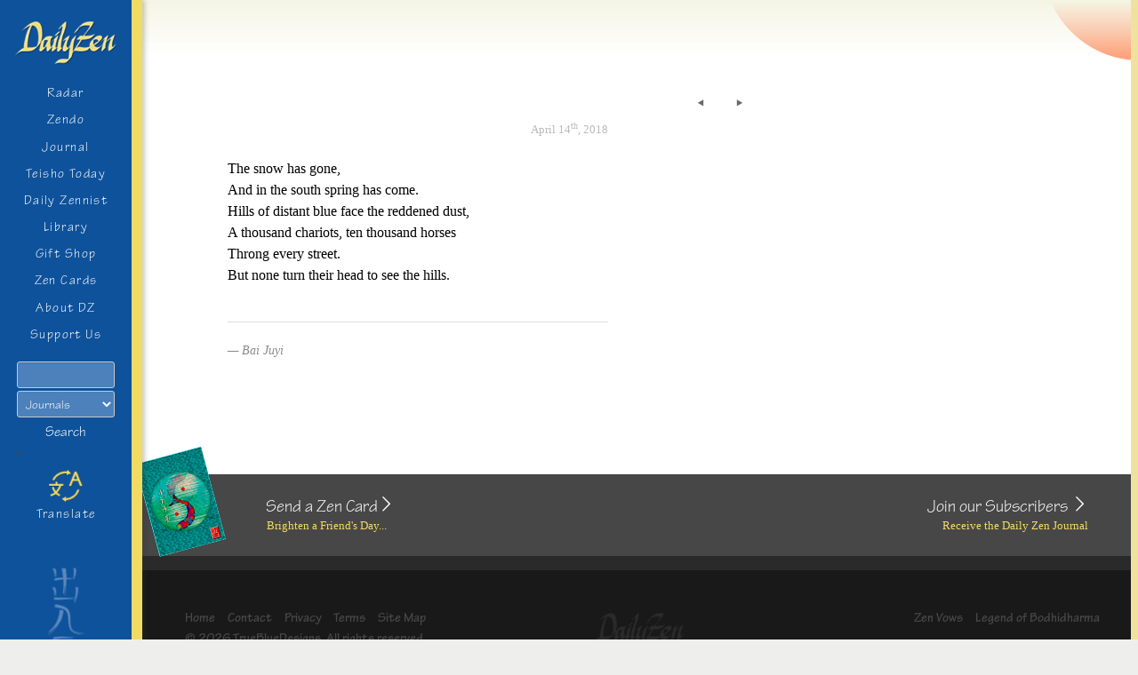

--- FILE ---
content_type: text/html; charset=UTF-8
request_url: https://www.dailyzen.com/quotes/spring-has-come/
body_size: 10786
content:
<!DOCTYPE html>
<html lang="en">
<head>
    <meta charset="UTF-8">
	<title>
        Spring has come    </title>
	
    <meta name="description" content="Brighten your day with inspirational quotes from Zen, Buddhist, and Taoist classics. Enter the meditation hall, or send a Zen Card to a friend." />
    <meta name="keywords" content="zen quotes, zen art, meditation, buddhism, buddhist quotes, taoism, art prints, gift shop" />

    <link rel="canonical" href="https://www.dailyzen.com/quotes/spring-has-come/" />

	<link rel="icon" href="https://www.dailyzen.com/favicon.ico" type="image/x-icon">
	<link rel="shortcut icon" href="https://www.dailyzen.com/favicon.ico" type="image/x-icon">
    <meta name="viewport" content="width=device-width, initial-scale=1">
    <title>Spring has come &#8211; Daily Zen</title>
<meta name='robots' content='max-image-preview:large' />
<link rel='dns-prefetch' href='//use.fontawesome.com' />
<link rel="alternate" type="application/rss+xml" title="Daily Zen &raquo; Feed" href="https://www.dailyzen.com/feed/" />
<link rel="alternate" type="application/rss+xml" title="Daily Zen &raquo; Comments Feed" href="https://www.dailyzen.com/comments/feed/" />
<link rel="alternate" title="oEmbed (JSON)" type="application/json+oembed" href="https://www.dailyzen.com/wp-json/oembed/1.0/embed?url=https%3A%2F%2Fwww.dailyzen.com%2Fquotes%2Fspring-has-come%2F" />
<link rel="alternate" title="oEmbed (XML)" type="text/xml+oembed" href="https://www.dailyzen.com/wp-json/oembed/1.0/embed?url=https%3A%2F%2Fwww.dailyzen.com%2Fquotes%2Fspring-has-come%2F&#038;format=xml" />
<style id='wp-img-auto-sizes-contain-inline-css'>
img:is([sizes=auto i],[sizes^="auto," i]){contain-intrinsic-size:3000px 1500px}
/*# sourceURL=wp-img-auto-sizes-contain-inline-css */
</style>
<style id='wp-emoji-styles-inline-css'>

	img.wp-smiley, img.emoji {
		display: inline !important;
		border: none !important;
		box-shadow: none !important;
		height: 1em !important;
		width: 1em !important;
		margin: 0 0.07em !important;
		vertical-align: -0.1em !important;
		background: none !important;
		padding: 0 !important;
	}
/*# sourceURL=wp-emoji-styles-inline-css */
</style>
<style id='wp-block-library-inline-css'>
:root{--wp-block-synced-color:#7a00df;--wp-block-synced-color--rgb:122,0,223;--wp-bound-block-color:var(--wp-block-synced-color);--wp-editor-canvas-background:#ddd;--wp-admin-theme-color:#007cba;--wp-admin-theme-color--rgb:0,124,186;--wp-admin-theme-color-darker-10:#006ba1;--wp-admin-theme-color-darker-10--rgb:0,107,160.5;--wp-admin-theme-color-darker-20:#005a87;--wp-admin-theme-color-darker-20--rgb:0,90,135;--wp-admin-border-width-focus:2px}@media (min-resolution:192dpi){:root{--wp-admin-border-width-focus:1.5px}}.wp-element-button{cursor:pointer}:root .has-very-light-gray-background-color{background-color:#eee}:root .has-very-dark-gray-background-color{background-color:#313131}:root .has-very-light-gray-color{color:#eee}:root .has-very-dark-gray-color{color:#313131}:root .has-vivid-green-cyan-to-vivid-cyan-blue-gradient-background{background:linear-gradient(135deg,#00d084,#0693e3)}:root .has-purple-crush-gradient-background{background:linear-gradient(135deg,#34e2e4,#4721fb 50%,#ab1dfe)}:root .has-hazy-dawn-gradient-background{background:linear-gradient(135deg,#faaca8,#dad0ec)}:root .has-subdued-olive-gradient-background{background:linear-gradient(135deg,#fafae1,#67a671)}:root .has-atomic-cream-gradient-background{background:linear-gradient(135deg,#fdd79a,#004a59)}:root .has-nightshade-gradient-background{background:linear-gradient(135deg,#330968,#31cdcf)}:root .has-midnight-gradient-background{background:linear-gradient(135deg,#020381,#2874fc)}:root{--wp--preset--font-size--normal:16px;--wp--preset--font-size--huge:42px}.has-regular-font-size{font-size:1em}.has-larger-font-size{font-size:2.625em}.has-normal-font-size{font-size:var(--wp--preset--font-size--normal)}.has-huge-font-size{font-size:var(--wp--preset--font-size--huge)}.has-text-align-center{text-align:center}.has-text-align-left{text-align:left}.has-text-align-right{text-align:right}.has-fit-text{white-space:nowrap!important}#end-resizable-editor-section{display:none}.aligncenter{clear:both}.items-justified-left{justify-content:flex-start}.items-justified-center{justify-content:center}.items-justified-right{justify-content:flex-end}.items-justified-space-between{justify-content:space-between}.screen-reader-text{border:0;clip-path:inset(50%);height:1px;margin:-1px;overflow:hidden;padding:0;position:absolute;width:1px;word-wrap:normal!important}.screen-reader-text:focus{background-color:#ddd;clip-path:none;color:#444;display:block;font-size:1em;height:auto;left:5px;line-height:normal;padding:15px 23px 14px;text-decoration:none;top:5px;width:auto;z-index:100000}html :where(.has-border-color){border-style:solid}html :where([style*=border-top-color]){border-top-style:solid}html :where([style*=border-right-color]){border-right-style:solid}html :where([style*=border-bottom-color]){border-bottom-style:solid}html :where([style*=border-left-color]){border-left-style:solid}html :where([style*=border-width]){border-style:solid}html :where([style*=border-top-width]){border-top-style:solid}html :where([style*=border-right-width]){border-right-style:solid}html :where([style*=border-bottom-width]){border-bottom-style:solid}html :where([style*=border-left-width]){border-left-style:solid}html :where(img[class*=wp-image-]){height:auto;max-width:100%}:where(figure){margin:0 0 1em}html :where(.is-position-sticky){--wp-admin--admin-bar--position-offset:var(--wp-admin--admin-bar--height,0px)}@media screen and (max-width:600px){html :where(.is-position-sticky){--wp-admin--admin-bar--position-offset:0px}}

/*# sourceURL=wp-block-library-inline-css */
</style><link rel='stylesheet' id='wc-blocks-style-css' href='https://www.dailyzen.com/wp-content/plugins/woocommerce/assets/client/blocks/wc-blocks.css?ver=wc-10.4.3' media='all' />
<style id='global-styles-inline-css'>
:root{--wp--preset--aspect-ratio--square: 1;--wp--preset--aspect-ratio--4-3: 4/3;--wp--preset--aspect-ratio--3-4: 3/4;--wp--preset--aspect-ratio--3-2: 3/2;--wp--preset--aspect-ratio--2-3: 2/3;--wp--preset--aspect-ratio--16-9: 16/9;--wp--preset--aspect-ratio--9-16: 9/16;--wp--preset--color--black: #000000;--wp--preset--color--cyan-bluish-gray: #abb8c3;--wp--preset--color--white: #ffffff;--wp--preset--color--pale-pink: #f78da7;--wp--preset--color--vivid-red: #cf2e2e;--wp--preset--color--luminous-vivid-orange: #ff6900;--wp--preset--color--luminous-vivid-amber: #fcb900;--wp--preset--color--light-green-cyan: #7bdcb5;--wp--preset--color--vivid-green-cyan: #00d084;--wp--preset--color--pale-cyan-blue: #8ed1fc;--wp--preset--color--vivid-cyan-blue: #0693e3;--wp--preset--color--vivid-purple: #9b51e0;--wp--preset--color--accent: #cd2653;--wp--preset--color--primary: #000000;--wp--preset--color--secondary: #6d6d6d;--wp--preset--color--subtle-background: #dcd7ca;--wp--preset--color--background: #fff;--wp--preset--gradient--vivid-cyan-blue-to-vivid-purple: linear-gradient(135deg,rgb(6,147,227) 0%,rgb(155,81,224) 100%);--wp--preset--gradient--light-green-cyan-to-vivid-green-cyan: linear-gradient(135deg,rgb(122,220,180) 0%,rgb(0,208,130) 100%);--wp--preset--gradient--luminous-vivid-amber-to-luminous-vivid-orange: linear-gradient(135deg,rgb(252,185,0) 0%,rgb(255,105,0) 100%);--wp--preset--gradient--luminous-vivid-orange-to-vivid-red: linear-gradient(135deg,rgb(255,105,0) 0%,rgb(207,46,46) 100%);--wp--preset--gradient--very-light-gray-to-cyan-bluish-gray: linear-gradient(135deg,rgb(238,238,238) 0%,rgb(169,184,195) 100%);--wp--preset--gradient--cool-to-warm-spectrum: linear-gradient(135deg,rgb(74,234,220) 0%,rgb(151,120,209) 20%,rgb(207,42,186) 40%,rgb(238,44,130) 60%,rgb(251,105,98) 80%,rgb(254,248,76) 100%);--wp--preset--gradient--blush-light-purple: linear-gradient(135deg,rgb(255,206,236) 0%,rgb(152,150,240) 100%);--wp--preset--gradient--blush-bordeaux: linear-gradient(135deg,rgb(254,205,165) 0%,rgb(254,45,45) 50%,rgb(107,0,62) 100%);--wp--preset--gradient--luminous-dusk: linear-gradient(135deg,rgb(255,203,112) 0%,rgb(199,81,192) 50%,rgb(65,88,208) 100%);--wp--preset--gradient--pale-ocean: linear-gradient(135deg,rgb(255,245,203) 0%,rgb(182,227,212) 50%,rgb(51,167,181) 100%);--wp--preset--gradient--electric-grass: linear-gradient(135deg,rgb(202,248,128) 0%,rgb(113,206,126) 100%);--wp--preset--gradient--midnight: linear-gradient(135deg,rgb(2,3,129) 0%,rgb(40,116,252) 100%);--wp--preset--font-size--small: 18px;--wp--preset--font-size--medium: 20px;--wp--preset--font-size--large: 26.25px;--wp--preset--font-size--x-large: 42px;--wp--preset--font-size--normal: 21px;--wp--preset--font-size--larger: 32px;--wp--preset--spacing--20: 0.44rem;--wp--preset--spacing--30: 0.67rem;--wp--preset--spacing--40: 1rem;--wp--preset--spacing--50: 1.5rem;--wp--preset--spacing--60: 2.25rem;--wp--preset--spacing--70: 3.38rem;--wp--preset--spacing--80: 5.06rem;--wp--preset--shadow--natural: 6px 6px 9px rgba(0, 0, 0, 0.2);--wp--preset--shadow--deep: 12px 12px 50px rgba(0, 0, 0, 0.4);--wp--preset--shadow--sharp: 6px 6px 0px rgba(0, 0, 0, 0.2);--wp--preset--shadow--outlined: 6px 6px 0px -3px rgb(255, 255, 255), 6px 6px rgb(0, 0, 0);--wp--preset--shadow--crisp: 6px 6px 0px rgb(0, 0, 0);}:where(.is-layout-flex){gap: 0.5em;}:where(.is-layout-grid){gap: 0.5em;}body .is-layout-flex{display: flex;}.is-layout-flex{flex-wrap: wrap;align-items: center;}.is-layout-flex > :is(*, div){margin: 0;}body .is-layout-grid{display: grid;}.is-layout-grid > :is(*, div){margin: 0;}:where(.wp-block-columns.is-layout-flex){gap: 2em;}:where(.wp-block-columns.is-layout-grid){gap: 2em;}:where(.wp-block-post-template.is-layout-flex){gap: 1.25em;}:where(.wp-block-post-template.is-layout-grid){gap: 1.25em;}.has-black-color{color: var(--wp--preset--color--black) !important;}.has-cyan-bluish-gray-color{color: var(--wp--preset--color--cyan-bluish-gray) !important;}.has-white-color{color: var(--wp--preset--color--white) !important;}.has-pale-pink-color{color: var(--wp--preset--color--pale-pink) !important;}.has-vivid-red-color{color: var(--wp--preset--color--vivid-red) !important;}.has-luminous-vivid-orange-color{color: var(--wp--preset--color--luminous-vivid-orange) !important;}.has-luminous-vivid-amber-color{color: var(--wp--preset--color--luminous-vivid-amber) !important;}.has-light-green-cyan-color{color: var(--wp--preset--color--light-green-cyan) !important;}.has-vivid-green-cyan-color{color: var(--wp--preset--color--vivid-green-cyan) !important;}.has-pale-cyan-blue-color{color: var(--wp--preset--color--pale-cyan-blue) !important;}.has-vivid-cyan-blue-color{color: var(--wp--preset--color--vivid-cyan-blue) !important;}.has-vivid-purple-color{color: var(--wp--preset--color--vivid-purple) !important;}.has-black-background-color{background-color: var(--wp--preset--color--black) !important;}.has-cyan-bluish-gray-background-color{background-color: var(--wp--preset--color--cyan-bluish-gray) !important;}.has-white-background-color{background-color: var(--wp--preset--color--white) !important;}.has-pale-pink-background-color{background-color: var(--wp--preset--color--pale-pink) !important;}.has-vivid-red-background-color{background-color: var(--wp--preset--color--vivid-red) !important;}.has-luminous-vivid-orange-background-color{background-color: var(--wp--preset--color--luminous-vivid-orange) !important;}.has-luminous-vivid-amber-background-color{background-color: var(--wp--preset--color--luminous-vivid-amber) !important;}.has-light-green-cyan-background-color{background-color: var(--wp--preset--color--light-green-cyan) !important;}.has-vivid-green-cyan-background-color{background-color: var(--wp--preset--color--vivid-green-cyan) !important;}.has-pale-cyan-blue-background-color{background-color: var(--wp--preset--color--pale-cyan-blue) !important;}.has-vivid-cyan-blue-background-color{background-color: var(--wp--preset--color--vivid-cyan-blue) !important;}.has-vivid-purple-background-color{background-color: var(--wp--preset--color--vivid-purple) !important;}.has-black-border-color{border-color: var(--wp--preset--color--black) !important;}.has-cyan-bluish-gray-border-color{border-color: var(--wp--preset--color--cyan-bluish-gray) !important;}.has-white-border-color{border-color: var(--wp--preset--color--white) !important;}.has-pale-pink-border-color{border-color: var(--wp--preset--color--pale-pink) !important;}.has-vivid-red-border-color{border-color: var(--wp--preset--color--vivid-red) !important;}.has-luminous-vivid-orange-border-color{border-color: var(--wp--preset--color--luminous-vivid-orange) !important;}.has-luminous-vivid-amber-border-color{border-color: var(--wp--preset--color--luminous-vivid-amber) !important;}.has-light-green-cyan-border-color{border-color: var(--wp--preset--color--light-green-cyan) !important;}.has-vivid-green-cyan-border-color{border-color: var(--wp--preset--color--vivid-green-cyan) !important;}.has-pale-cyan-blue-border-color{border-color: var(--wp--preset--color--pale-cyan-blue) !important;}.has-vivid-cyan-blue-border-color{border-color: var(--wp--preset--color--vivid-cyan-blue) !important;}.has-vivid-purple-border-color{border-color: var(--wp--preset--color--vivid-purple) !important;}.has-vivid-cyan-blue-to-vivid-purple-gradient-background{background: var(--wp--preset--gradient--vivid-cyan-blue-to-vivid-purple) !important;}.has-light-green-cyan-to-vivid-green-cyan-gradient-background{background: var(--wp--preset--gradient--light-green-cyan-to-vivid-green-cyan) !important;}.has-luminous-vivid-amber-to-luminous-vivid-orange-gradient-background{background: var(--wp--preset--gradient--luminous-vivid-amber-to-luminous-vivid-orange) !important;}.has-luminous-vivid-orange-to-vivid-red-gradient-background{background: var(--wp--preset--gradient--luminous-vivid-orange-to-vivid-red) !important;}.has-very-light-gray-to-cyan-bluish-gray-gradient-background{background: var(--wp--preset--gradient--very-light-gray-to-cyan-bluish-gray) !important;}.has-cool-to-warm-spectrum-gradient-background{background: var(--wp--preset--gradient--cool-to-warm-spectrum) !important;}.has-blush-light-purple-gradient-background{background: var(--wp--preset--gradient--blush-light-purple) !important;}.has-blush-bordeaux-gradient-background{background: var(--wp--preset--gradient--blush-bordeaux) !important;}.has-luminous-dusk-gradient-background{background: var(--wp--preset--gradient--luminous-dusk) !important;}.has-pale-ocean-gradient-background{background: var(--wp--preset--gradient--pale-ocean) !important;}.has-electric-grass-gradient-background{background: var(--wp--preset--gradient--electric-grass) !important;}.has-midnight-gradient-background{background: var(--wp--preset--gradient--midnight) !important;}.has-small-font-size{font-size: var(--wp--preset--font-size--small) !important;}.has-medium-font-size{font-size: var(--wp--preset--font-size--medium) !important;}.has-large-font-size{font-size: var(--wp--preset--font-size--large) !important;}.has-x-large-font-size{font-size: var(--wp--preset--font-size--x-large) !important;}
/*# sourceURL=global-styles-inline-css */
</style>

<style id='classic-theme-styles-inline-css'>
/*! This file is auto-generated */
.wp-block-button__link{color:#fff;background-color:#32373c;border-radius:9999px;box-shadow:none;text-decoration:none;padding:calc(.667em + 2px) calc(1.333em + 2px);font-size:1.125em}.wp-block-file__button{background:#32373c;color:#fff;text-decoration:none}
/*# sourceURL=/wp-includes/css/classic-themes.min.css */
</style>
<link rel='stylesheet' id='contact-form-7-css' href='https://www.dailyzen.com/wp-content/plugins/contact-form-7/includes/css/styles.css?ver=6.1.4' media='all' />
<link rel='stylesheet' id='crp-public-css' href='https://www.dailyzen.com/wp-content/plugins/custom-related-posts/dist/public.css?ver=1.8.0' media='all' />
<link rel='stylesheet' id='novelist-css' href='https://www.dailyzen.com/wp-content/plugins/novelist/templates/novelist-front-end.css?ver=1.3.0' media='all' />
<style id='novelist-inline-css'>
.novelist-button {
			background: #333333;
		}
		
		.novelist-button:hover {
			background: #010101;
		}.novelist-button, .novelist-button:hover {
			color: #ffffff;
		}
/*# sourceURL=novelist-inline-css */
</style>
<link rel='stylesheet' id='woocommerce-layout-css' href='https://www.dailyzen.com/wp-content/plugins/woocommerce/assets/css/woocommerce-layout.css?ver=10.4.3' media='all' />
<link rel='stylesheet' id='woocommerce-smallscreen-css' href='https://www.dailyzen.com/wp-content/plugins/woocommerce/assets/css/woocommerce-smallscreen.css?ver=10.4.3' media='only screen and (max-width: 768px)' />
<link rel='stylesheet' id='woocommerce-general-css' href='//www.dailyzen.com/wp-content/plugins/woocommerce/assets/css/twenty-twenty.css?ver=10.4.3' media='all' />
<style id='woocommerce-inline-inline-css'>
.woocommerce form .form-row .required { visibility: visible; }
/*# sourceURL=woocommerce-inline-inline-css */
</style>
<link rel='stylesheet' id='parent-style-css' href='https://www.dailyzen.com/wp-content/themes/twentytwenty/style.css?ver=5878adebbc99d559e656d924d0966c54' media='all' />
<link rel='stylesheet' id='load-fa-css' href='https://use.fontawesome.com/releases/v5.0.13/css/all.css?ver=5878adebbc99d559e656d924d0966c54' media='all' />
<link rel='stylesheet' id='twentytwenty-style-css' href='https://www.dailyzen.com/wp-content/themes/dailyzen/style.css?ver=1.0.0' media='all' />
<style id='twentytwenty-style-inline-css'>
.color-accent,.color-accent-hover:hover,.color-accent-hover:focus,:root .has-accent-color,.has-drop-cap:not(:focus):first-letter,.wp-block-button.is-style-outline,a { color: #cd2653; }blockquote,.border-color-accent,.border-color-accent-hover:hover,.border-color-accent-hover:focus { border-color: #cd2653; }button,.button,.faux-button,.wp-block-button__link,.wp-block-file .wp-block-file__button,input[type="button"],input[type="reset"],input[type="submit"],.bg-accent,.bg-accent-hover:hover,.bg-accent-hover:focus,:root .has-accent-background-color,.comment-reply-link { background-color: #cd2653; }.fill-children-accent,.fill-children-accent * { fill: #cd2653; }body,.entry-title a,:root .has-primary-color { color: #000000; }:root .has-primary-background-color { background-color: #000000; }cite,figcaption,.wp-caption-text,.post-meta,.entry-content .wp-block-archives li,.entry-content .wp-block-categories li,.entry-content .wp-block-latest-posts li,.wp-block-latest-comments__comment-date,.wp-block-latest-posts__post-date,.wp-block-embed figcaption,.wp-block-image figcaption,.wp-block-pullquote cite,.comment-metadata,.comment-respond .comment-notes,.comment-respond .logged-in-as,.pagination .dots,.entry-content hr:not(.has-background),hr.styled-separator,:root .has-secondary-color { color: #6d6d6d; }:root .has-secondary-background-color { background-color: #6d6d6d; }pre,fieldset,input,textarea,table,table *,hr { border-color: #dcd7ca; }caption,code,code,kbd,samp,.wp-block-table.is-style-stripes tbody tr:nth-child(odd),:root .has-subtle-background-background-color { background-color: #dcd7ca; }.wp-block-table.is-style-stripes { border-bottom-color: #dcd7ca; }.wp-block-latest-posts.is-grid li { border-top-color: #dcd7ca; }:root .has-subtle-background-color { color: #dcd7ca; }body:not(.overlay-header) .primary-menu > li > a,body:not(.overlay-header) .primary-menu > li > .icon,.modal-menu a,.footer-menu a, .footer-widgets a:where(:not(.wp-block-button__link)),#site-footer .wp-block-button.is-style-outline,.wp-block-pullquote:before,.singular:not(.overlay-header) .entry-header a,.archive-header a,.header-footer-group .color-accent,.header-footer-group .color-accent-hover:hover { color: #cd2653; }.social-icons a,#site-footer button:not(.toggle),#site-footer .button,#site-footer .faux-button,#site-footer .wp-block-button__link,#site-footer .wp-block-file__button,#site-footer input[type="button"],#site-footer input[type="reset"],#site-footer input[type="submit"] { background-color: #cd2653; }.header-footer-group,body:not(.overlay-header) #site-header .toggle,.menu-modal .toggle { color: #000000; }body:not(.overlay-header) .primary-menu ul { background-color: #000000; }body:not(.overlay-header) .primary-menu > li > ul:after { border-bottom-color: #000000; }body:not(.overlay-header) .primary-menu ul ul:after { border-left-color: #000000; }.site-description,body:not(.overlay-header) .toggle-inner .toggle-text,.widget .post-date,.widget .rss-date,.widget_archive li,.widget_categories li,.widget cite,.widget_pages li,.widget_meta li,.widget_nav_menu li,.powered-by-wordpress,.footer-credits .privacy-policy,.to-the-top,.singular .entry-header .post-meta,.singular:not(.overlay-header) .entry-header .post-meta a { color: #6d6d6d; }.header-footer-group pre,.header-footer-group fieldset,.header-footer-group input,.header-footer-group textarea,.header-footer-group table,.header-footer-group table *,.footer-nav-widgets-wrapper,#site-footer,.menu-modal nav *,.footer-widgets-outer-wrapper,.footer-top { border-color: #dcd7ca; }.header-footer-group table caption,body:not(.overlay-header) .header-inner .toggle-wrapper::before { background-color: #dcd7ca; }
/*# sourceURL=twentytwenty-style-inline-css */
</style>
<link rel='stylesheet' id='twentytwenty-fonts-css' href='https://www.dailyzen.com/wp-content/themes/twentytwenty/assets/css/font-inter.css?ver=1.0.0' media='all' />
<link rel='stylesheet' id='twentytwenty-print-style-css' href='https://www.dailyzen.com/wp-content/themes/twentytwenty/print.css?ver=1.0.0' media='print' />
<script src="https://www.dailyzen.com/wp-includes/js/jquery/jquery.min.js?ver=3.7.1" id="jquery-core-js"></script>
<script src="https://www.dailyzen.com/wp-includes/js/jquery/jquery-migrate.min.js?ver=3.4.1" id="jquery-migrate-js"></script>
<script src="https://www.dailyzen.com/wp-content/plugins/woocommerce/assets/js/jquery-blockui/jquery.blockUI.min.js?ver=2.7.0-wc.10.4.3" id="wc-jquery-blockui-js" defer data-wp-strategy="defer"></script>
<script id="wc-add-to-cart-js-extra">
var wc_add_to_cart_params = {"ajax_url":"/wp-admin/admin-ajax.php","wc_ajax_url":"/?wc-ajax=%%endpoint%%","i18n_view_cart":"View cart","cart_url":"https://www.dailyzen.com/cart/","is_cart":"","cart_redirect_after_add":"no"};
//# sourceURL=wc-add-to-cart-js-extra
</script>
<script src="https://www.dailyzen.com/wp-content/plugins/woocommerce/assets/js/frontend/add-to-cart.min.js?ver=10.4.3" id="wc-add-to-cart-js" defer data-wp-strategy="defer"></script>
<script src="https://www.dailyzen.com/wp-content/plugins/woocommerce/assets/js/js-cookie/js.cookie.min.js?ver=2.1.4-wc.10.4.3" id="wc-js-cookie-js" defer data-wp-strategy="defer"></script>
<script id="woocommerce-js-extra">
var woocommerce_params = {"ajax_url":"/wp-admin/admin-ajax.php","wc_ajax_url":"/?wc-ajax=%%endpoint%%","i18n_password_show":"Show password","i18n_password_hide":"Hide password"};
//# sourceURL=woocommerce-js-extra
</script>
<script src="https://www.dailyzen.com/wp-content/plugins/woocommerce/assets/js/frontend/woocommerce.min.js?ver=10.4.3" id="woocommerce-js" defer data-wp-strategy="defer"></script>
<script src="https://www.dailyzen.com/wp-content/themes/twentytwenty/assets/js/index.js?ver=1.0.0" id="twentytwenty-js-js" defer data-wp-strategy="defer"></script>
<link rel="https://api.w.org/" href="https://www.dailyzen.com/wp-json/" /><link rel="alternate" title="JSON" type="application/json" href="https://www.dailyzen.com/wp-json/wp/v2/posts/6416" /><link rel="EditURI" type="application/rsd+xml" title="RSD" href="https://www.dailyzen.com/xmlrpc.php?rsd" />

<link rel="canonical" href="https://www.dailyzen.com/quotes/spring-has-come/" />
<link rel='shortlink' href='https://www.dailyzen.com/?p=6416' />

<link rel="alternate" type="application/rss+xml" title="Podcast RSS feed" href="https://www.dailyzen.com/feed/podcast" />

	<script>document.documentElement.className = document.documentElement.className.replace( 'no-js', 'js' );</script>
		<noscript><style>.woocommerce-product-gallery{ opacity: 1 !important; }</style></noscript>
	<style id="custom-background-css">
body.custom-background { background-color: #fff; }
</style>
	<link rel="icon" href="https://www.dailyzen.com/wp-content/uploads/favicon.gif" sizes="32x32" />
<link rel="icon" href="https://www.dailyzen.com/wp-content/uploads/favicon.gif" sizes="192x192" />
<link rel="apple-touch-icon" href="https://www.dailyzen.com/wp-content/uploads/favicon.gif" />
<meta name="msapplication-TileImage" content="https://www.dailyzen.com/wp-content/uploads/favicon.gif" />
		<style id="wp-custom-css">
			.castos-player .currently-playing .show {
	opacity: 1 !important;
	color: #fff !important;
}		</style>
		

	<script src="//use.typekit.net/tgc4uam.js"></script>
	<script>try{Typekit.load();}catch(e){}</script>	
    <!-- <link rel="stylesheet" href="/wp-content/plugins/woocommerce/assets/css/woocommerce-layout.css" media="screen,projection">
    <link rel="stylesheet" href="/wp-content/plugins/woocommerce/assets/css/woocommerce.css" media="screen,projection">
    <link rel="stylesheet" href="/wp-content/plugins/woocommerce/assets/css/woocommerce-smallscreen.css" media="screen,projection"> -->
    <link rel="stylesheet" href="/wp-content/themes/dailyzen/foundation/css/foundation.min.css">
   	<link rel="stylesheet" href="/wp-content/themes/dailyzen/style.css" media="screen,projection">
	<link rel="stylesheet" href="/wp-content/themes/dailyzen/print.css" media="print">
    <link rel="stylesheet" href="/wp-content/themes/dailyzen/js/lightbox2/dist/css/lightbox.min.css">
    <script src="https://code.jquery.com/jquery-3.6.0.min.js" integrity="sha256-/xUj+3OJU5yExlq6GSYGSHk7tPXikynS7ogEvDej/m4=" crossorigin="anonymous"></script>    
    <!-- Google tag (gtag.js) -->
    <script async src="https://www.googletagmanager.com/gtag/js?id=G-CQMEYFPQKJ"></script>
    <script>
        window.dataLayer = window.dataLayer || [];
        function gtag(){dataLayer.push(arguments);}
        gtag('js', new Date());

        gtag('config', 'G-CQMEYFPQKJ');
    </script>
</head>
<body class="pg-  desktop-device ">
    <div class="Wrapper">
        <div class="SiteHeader">
            <div class="SiteHeader-content">
                <div class="v3-SiteHeader-logo">
                    <a href="/">
                        <img src="/wp-content/uploads/dz_logo.png" alt="logo">
                    </a>
                </div>
                <div class="SiteHeader-logo">
                    <a href="/">
                        <img src="/wp-content/uploads/dz_logo.png" alt="logo">
                    </a>
                </div>
                    <button class="SiteHeader-toggle" id="js-NavToggle-mobile">
        <div class="hamburger">
            <div class="top-bun"></div>
            <div class="meat"></div>
            <div class="bottom-bun"></div>
        </div>
    </button>
    <div class="SiteHeader-drawer-mobile" id="js-NavDrawer-mobile">
        <ul class="SiteNav Nav">
        <li id="menu-item-10459" class="menu-item menu-item-type-post_type menu-item-object-page menu-item-10459"><div class="ancestor-wrapper"><a href="https://www.dailyzen.com/zendo/radar/">Radar</a></div><!-- .ancestor-wrapper --></li>
<li id="menu-item-10460" class="menu-item menu-item-type-post_type menu-item-object-page menu-item-10460"><div class="ancestor-wrapper"><a href="https://www.dailyzen.com/zendo/">Zendo</a></div><!-- .ancestor-wrapper --></li>
<li id="menu-item-10461" class="menu-item menu-item-type-post_type menu-item-object-page current_page_parent menu-item-10461"><div class="ancestor-wrapper"><a href="https://www.dailyzen.com/journal/">Journal</a></div><!-- .ancestor-wrapper --></li>
<li id="menu-item-10462" class="menu-item menu-item-type-post_type menu-item-object-page menu-item-10462"><div class="ancestor-wrapper"><a href="https://www.dailyzen.com/teisho-today/">Teisho  Today</a></div><!-- .ancestor-wrapper --></li>
<li id="menu-item-19855" class="menu-item menu-item-type-post_type menu-item-object-page menu-item-19855"><div class="ancestor-wrapper"><a href="https://www.dailyzen.com/daily-zennist/">Daily Zennist</a></div><!-- .ancestor-wrapper --></li>
<li id="menu-item-10463" class="menu-item menu-item-type-post_type menu-item-object-page menu-item-10463"><div class="ancestor-wrapper"><a href="https://www.dailyzen.com/library/">Library</a></div><!-- .ancestor-wrapper --></li>
<li id="menu-item-18459" class="menu-item menu-item-type-post_type menu-item-object-page menu-item-18459"><div class="ancestor-wrapper"><a href="https://www.dailyzen.com/gifts/">Gift Shop</a></div><!-- .ancestor-wrapper --></li>
<li id="menu-item-10464" class="menu-item menu-item-type-post_type menu-item-object-page menu-item-10464"><div class="ancestor-wrapper"><a href="https://www.dailyzen.com/cards/">Zen Cards</a></div><!-- .ancestor-wrapper --></li>
<li id="menu-item-10466" class="menu-item menu-item-type-post_type menu-item-object-page menu-item-10466"><div class="ancestor-wrapper"><a href="https://www.dailyzen.com/about/">About DZ</a></div><!-- .ancestor-wrapper --></li>
<li id="menu-item-10467" class="menu-item menu-item-type-post_type menu-item-object-page menu-item-10467"><div class="ancestor-wrapper"><a href="https://www.dailyzen.com/sponsor/">Support Us</a></div><!-- .ancestor-wrapper --></li>
        </ul>
    </div><!-- .SiteHeader-drawer -->


    <div class="SiteHeader-drawer" id="js-NavDrawer">
        <ul class="SiteNav Nav">

        <li class="menu-item menu-item-type-post_type menu-item-object-page menu-item-10459"><div class="ancestor-wrapper"><a href="https://www.dailyzen.com/zendo/radar/">Radar</a></div><!-- .ancestor-wrapper --></li>
<li class="menu-item menu-item-type-post_type menu-item-object-page menu-item-10460"><div class="ancestor-wrapper"><a href="https://www.dailyzen.com/zendo/">Zendo</a></div><!-- .ancestor-wrapper --></li>
<li class="menu-item menu-item-type-post_type menu-item-object-page current_page_parent menu-item-10461"><div class="ancestor-wrapper"><a href="https://www.dailyzen.com/journal/">Journal</a></div><!-- .ancestor-wrapper --></li>
<li class="menu-item menu-item-type-post_type menu-item-object-page menu-item-10462"><div class="ancestor-wrapper"><a href="https://www.dailyzen.com/teisho-today/">Teisho  Today</a></div><!-- .ancestor-wrapper --></li>
<li class="menu-item menu-item-type-post_type menu-item-object-page menu-item-19855"><div class="ancestor-wrapper"><a href="https://www.dailyzen.com/daily-zennist/">Daily Zennist</a></div><!-- .ancestor-wrapper --></li>
<li class="menu-item menu-item-type-post_type menu-item-object-page menu-item-10463"><div class="ancestor-wrapper"><a href="https://www.dailyzen.com/library/">Library</a></div><!-- .ancestor-wrapper --></li>
<li class="menu-item menu-item-type-post_type menu-item-object-page menu-item-18459"><div class="ancestor-wrapper"><a href="https://www.dailyzen.com/gifts/">Gift Shop</a></div><!-- .ancestor-wrapper --></li>
<li class="menu-item menu-item-type-post_type menu-item-object-page menu-item-10464"><div class="ancestor-wrapper"><a href="https://www.dailyzen.com/cards/">Zen Cards</a></div><!-- .ancestor-wrapper --></li>
<li class="menu-item menu-item-type-post_type menu-item-object-page menu-item-10466"><div class="ancestor-wrapper"><a href="https://www.dailyzen.com/about/">About DZ</a></div><!-- .ancestor-wrapper --></li>
<li class="menu-item menu-item-type-post_type menu-item-object-page menu-item-10467"><div class="ancestor-wrapper"><a href="https://www.dailyzen.com/sponsor/">Support Us</a></div><!-- .ancestor-wrapper --></li>
        </ul>
    </div><!-- .SiteHeader-drawer -->




<div class="u-textAlignCenter SiteNav searchbox">
    <form role="search" method="GET" class="searchform" action="https://www.dailyzen.com/">
        <label class="searchform-label">
            <span class="screen-reader-text">Search</span>
            <input type="search" class="searchform-input" name="s">
            <select name="section">
                <option value="5">Journals</option>
                <option value="1">Teishos</option>
                <option value="4">Quotes</option>
                <option value="0">Books</option>
            </select>
        </label>
        <button type="submit" class="searchform-submit">Search</button>
    </form>
</div>	
>
                <!-- <div class="u-textAlignCenter SiteNav searchbox">
                    <form role="search" method="get" class="searchform" action="https://www.dailyzen.com/">
                        <label class="searchform-label">
                            <span class="screen-reader-text">Search</span>
                            <input type="search" class="searchform-input" name="s">
                        </label>
                        <button type="submit" class="searchform-submit">Search</button>
                    </form>
                </div> -->
                <br/>
                
                <div class="u-textAlignCenter SiteNav">
                    <a href="/translate"><img src="/wp-content/uploads/translate.png" alt="Translate" style="height:40px;"/><br/>
                    Translate</a>
                </div>
                <br/>
                          		<div class="sidebar_accent_image from-v2">
		            <img src="/wp-content/uploads/kanji-accent.png" alt="" />
		        </div>
            </div><!-- .SiteHeader-content -->
        </div><!-- .SiteHeader -->

		<div class="SiteContent" style="background:">
	<div class="Section Section--extra-padded Section--imageBG v2-set--MinHeight v2-set--left-border">
	
<article class="post-6416 post type-post status-publish format-standard hentry category-quotes" id="post-6416">
		<div class="Grid  Grid--gutters-xlarge">                                         
		<div class="Grid-cell  v2-u-size2of2">
			<div class="content"> 
				

				<div class="pagination">
											<a href="https://www.dailyzen.com/quotes/deep-in-the-mountains/" class="btn_prev" title="Previous Zen Quote"><span class="icon-arrow-left4"></span></a> 
										
                    						<a href="https://www.dailyzen.com/quotes/only-one-mind/" class="btn_next" title="Next Zen Quote"><span class="icon-arrow-right4"></span></a>
					
				</div>
				<div class="Grid  Grid--gutters-xlarge">
                    <div class="Grid-cell  v1-u-size1of2 v3-u-size1of3 not-mobile sidebarContent">
                        <img src="/wp-content/uploads/sagey.jpg" alt="" />
                    </div><!-- Grid-cell -->                                        
				<div class="Grid-cell  v2-u-size1of2">
					<div class="zen--quote">
												<p class="zen--quote-date">April 14<sup>th</sup>, 2018</p>
						<blockquote>
							<p>
            <!-- wp:paragraph -->The snow has gone,<BR>
And in the south spring has come.<BR>
Hills of distant blue face the reddened dust,<BR>
A thousand chariots, ten thousand horses<BR>
Throng every street.<BR>
But none turn their head to see the hills.<!-- /wp:paragraph -->
            </p>
						</blockquote>
						<cite>
							Bai Juyi						</cite>
					</div>
				</div><!-- Grid-cell -->  


				<div class="Grid-cell  v1-u-size1of2 v3-u-size1of3 mobile-only sidebarContent">
					<img src="/wp-content/uploads/sagey.jpg" alt="" />
				</div><!-- Grid-cell --> 
			</div> <!-- .content --> 
		</div> <!-- .Grid-cell --> 
	</div><!-- .Grid -->	
	
</article><!-- .post -->
	</div>
	            <div class="SiteFooter v2-set--left-border">
                <div class="Section PreFooter">
                    <div class="grid-x">
                                            <div class="cell large-6 medium-6 small-12">
                            <div class="cta cta--zencard">
                                <a href="/cards/">
                                    <img src="/wp-content/themes/dailyzen/images/icons/icon-zen-card.png" alt="" />
                                    <h3>Send a Zen Card<span class="icon-uniE6D8"></span></h3>
                                    <p>Brighten a Friend's Day...</p>
                                </a>
                            </div>
                        </div>
                        <div class="cell large-6 medium-6 small-12">
                            <div class="cta cta--subscribe">
                                <a href="/subscribe/">
                                    <h3>Join our Subscribers <span class="icon-uniE6D8"></span></h3>
                                    <p>Receive the Daily Zen Journal</p>
                                </a>
                            </div>
                        </div>
                                    
                    </div><!-- grid -->
                </div>
                <div class="Section  MainFooter">
                    <div class="grid-x">
                                                    <div class="cell large-6 medium-6 small-12">
                                <ul class="left-list">
                                <li><a href="/">Home</a></li>
                                <li><a href="/contact/">Contact</a></li>
                                <li><a href="/privacy/">Privacy</a></li>
                                <li><a href="/terms-and-conditions/">Terms</a></li>
                                <li><a href="/sitemap/">Site Map</a></li><br>
                                <li>&copy; 2026 TrueBlueDesigns. All rights reserved.</li>
                                </ul>
                            </div>
                            <div class="cell large-6 medium-6 small-12">
                                <ul class="right-list">
                                    <li><a href="/vows/">Zen Vows</a></li>
                                    <li><a href="/legend/">Legend of Bodhidharma</a></li>
                                </ul>
                            </div>
                                            </div>
                </div><!-- .Section--padded -->
            </div><!-- .SiteFooter -->
            
        </div><!-- .SiteContent -->
    </div><!-- .Wrapper -->
    <script src="https://ajax.googleapis.com/ajax/libs/jquery/1.11.1/jquery.min.js"></script>
    <script src="/wp-content/themes/dailyzen/js/script.js"></script>

    <script>
        // When the user scrolls down 20px from the top of the document, show the button
        $("#backtotop").click(function () {
        //1 second of animation time
        //html works for FFX but not Chrome
        //body works for Chrome but not FFX
        //This strange selector seems to work universally
        $("html, body").animate({scrollTop: 0}, 1000);
        }); 
    </script>
<script type="speculationrules">
{"prefetch":[{"source":"document","where":{"and":[{"href_matches":"/*"},{"not":{"href_matches":["/wp-*.php","/wp-admin/*","/wp-content/uploads/*","/wp-content/*","/wp-content/plugins/*","/wp-content/themes/dailyzen/*","/wp-content/themes/twentytwenty/*","/*\\?(.+)"]}},{"not":{"selector_matches":"a[rel~=\"nofollow\"]"}},{"not":{"selector_matches":".no-prefetch, .no-prefetch a"}}]},"eagerness":"conservative"}]}
</script>
<script src="https://www.dailyzen.com/wp-includes/js/dist/hooks.min.js?ver=dd5603f07f9220ed27f1" id="wp-hooks-js"></script>
<script src="https://www.dailyzen.com/wp-includes/js/dist/i18n.min.js?ver=c26c3dc7bed366793375" id="wp-i18n-js"></script>
<script id="wp-i18n-js-after">
wp.i18n.setLocaleData( { 'text direction\u0004ltr': [ 'ltr' ] } );
//# sourceURL=wp-i18n-js-after
</script>
<script src="https://www.dailyzen.com/wp-content/plugins/contact-form-7/includes/swv/js/index.js?ver=6.1.4" id="swv-js"></script>
<script id="contact-form-7-js-before">
var wpcf7 = {
    "api": {
        "root": "https:\/\/www.dailyzen.com\/wp-json\/",
        "namespace": "contact-form-7\/v1"
    },
    "cached": 1
};
//# sourceURL=contact-form-7-js-before
</script>
<script src="https://www.dailyzen.com/wp-content/plugins/contact-form-7/includes/js/index.js?ver=6.1.4" id="contact-form-7-js"></script>
<script src="https://www.dailyzen.com/wp-content/plugins/woocommerce/assets/js/sourcebuster/sourcebuster.min.js?ver=10.4.3" id="sourcebuster-js-js"></script>
<script id="wc-order-attribution-js-extra">
var wc_order_attribution = {"params":{"lifetime":1.0e-5,"session":30,"base64":false,"ajaxurl":"https://www.dailyzen.com/wp-admin/admin-ajax.php","prefix":"wc_order_attribution_","allowTracking":true},"fields":{"source_type":"current.typ","referrer":"current_add.rf","utm_campaign":"current.cmp","utm_source":"current.src","utm_medium":"current.mdm","utm_content":"current.cnt","utm_id":"current.id","utm_term":"current.trm","utm_source_platform":"current.plt","utm_creative_format":"current.fmt","utm_marketing_tactic":"current.tct","session_entry":"current_add.ep","session_start_time":"current_add.fd","session_pages":"session.pgs","session_count":"udata.vst","user_agent":"udata.uag"}};
//# sourceURL=wc-order-attribution-js-extra
</script>
<script src="https://www.dailyzen.com/wp-content/plugins/woocommerce/assets/js/frontend/order-attribution.min.js?ver=10.4.3" id="wc-order-attribution-js"></script>
<script src="https://www.google.com/recaptcha/api.js?render=6LfTTf8gAAAAAKm41g1SkbUtcegjDi3dS1py7Fsu&amp;ver=3.0" id="google-recaptcha-js"></script>
<script src="https://www.dailyzen.com/wp-includes/js/dist/vendor/wp-polyfill.min.js?ver=3.15.0" id="wp-polyfill-js"></script>
<script id="wpcf7-recaptcha-js-before">
var wpcf7_recaptcha = {
    "sitekey": "6LfTTf8gAAAAAKm41g1SkbUtcegjDi3dS1py7Fsu",
    "actions": {
        "homepage": "homepage",
        "contactform": "contactform"
    }
};
//# sourceURL=wpcf7-recaptcha-js-before
</script>
<script src="https://www.dailyzen.com/wp-content/plugins/contact-form-7/modules/recaptcha/index.js?ver=6.1.4" id="wpcf7-recaptcha-js"></script>
<script id="aweber-wpn-script-handle-js-extra">
var aweber_wpn_vars = {"plugin_base_path":"https://www.dailyzen.com/wp-content/plugins/aweber-web-form-widget/php/","register_aweber_service_worker":""};
//# sourceURL=aweber-wpn-script-handle-js-extra
</script>
<script src="https://www.dailyzen.com/wp-content/plugins/aweber-web-form-widget/php/../src/js/aweber-wpn-script.js?ver=v7.3.30" id="aweber-wpn-script-handle-js"></script>
<script id="wp-emoji-settings" type="application/json">
{"baseUrl":"https://s.w.org/images/core/emoji/17.0.2/72x72/","ext":".png","svgUrl":"https://s.w.org/images/core/emoji/17.0.2/svg/","svgExt":".svg","source":{"concatemoji":"https://www.dailyzen.com/wp-includes/js/wp-emoji-release.min.js?ver=5878adebbc99d559e656d924d0966c54"}}
</script>
<script type="module">
/*! This file is auto-generated */
const a=JSON.parse(document.getElementById("wp-emoji-settings").textContent),o=(window._wpemojiSettings=a,"wpEmojiSettingsSupports"),s=["flag","emoji"];function i(e){try{var t={supportTests:e,timestamp:(new Date).valueOf()};sessionStorage.setItem(o,JSON.stringify(t))}catch(e){}}function c(e,t,n){e.clearRect(0,0,e.canvas.width,e.canvas.height),e.fillText(t,0,0);t=new Uint32Array(e.getImageData(0,0,e.canvas.width,e.canvas.height).data);e.clearRect(0,0,e.canvas.width,e.canvas.height),e.fillText(n,0,0);const a=new Uint32Array(e.getImageData(0,0,e.canvas.width,e.canvas.height).data);return t.every((e,t)=>e===a[t])}function p(e,t){e.clearRect(0,0,e.canvas.width,e.canvas.height),e.fillText(t,0,0);var n=e.getImageData(16,16,1,1);for(let e=0;e<n.data.length;e++)if(0!==n.data[e])return!1;return!0}function u(e,t,n,a){switch(t){case"flag":return n(e,"\ud83c\udff3\ufe0f\u200d\u26a7\ufe0f","\ud83c\udff3\ufe0f\u200b\u26a7\ufe0f")?!1:!n(e,"\ud83c\udde8\ud83c\uddf6","\ud83c\udde8\u200b\ud83c\uddf6")&&!n(e,"\ud83c\udff4\udb40\udc67\udb40\udc62\udb40\udc65\udb40\udc6e\udb40\udc67\udb40\udc7f","\ud83c\udff4\u200b\udb40\udc67\u200b\udb40\udc62\u200b\udb40\udc65\u200b\udb40\udc6e\u200b\udb40\udc67\u200b\udb40\udc7f");case"emoji":return!a(e,"\ud83e\u1fac8")}return!1}function f(e,t,n,a){let r;const o=(r="undefined"!=typeof WorkerGlobalScope&&self instanceof WorkerGlobalScope?new OffscreenCanvas(300,150):document.createElement("canvas")).getContext("2d",{willReadFrequently:!0}),s=(o.textBaseline="top",o.font="600 32px Arial",{});return e.forEach(e=>{s[e]=t(o,e,n,a)}),s}function r(e){var t=document.createElement("script");t.src=e,t.defer=!0,document.head.appendChild(t)}a.supports={everything:!0,everythingExceptFlag:!0},new Promise(t=>{let n=function(){try{var e=JSON.parse(sessionStorage.getItem(o));if("object"==typeof e&&"number"==typeof e.timestamp&&(new Date).valueOf()<e.timestamp+604800&&"object"==typeof e.supportTests)return e.supportTests}catch(e){}return null}();if(!n){if("undefined"!=typeof Worker&&"undefined"!=typeof OffscreenCanvas&&"undefined"!=typeof URL&&URL.createObjectURL&&"undefined"!=typeof Blob)try{var e="postMessage("+f.toString()+"("+[JSON.stringify(s),u.toString(),c.toString(),p.toString()].join(",")+"));",a=new Blob([e],{type:"text/javascript"});const r=new Worker(URL.createObjectURL(a),{name:"wpTestEmojiSupports"});return void(r.onmessage=e=>{i(n=e.data),r.terminate(),t(n)})}catch(e){}i(n=f(s,u,c,p))}t(n)}).then(e=>{for(const n in e)a.supports[n]=e[n],a.supports.everything=a.supports.everything&&a.supports[n],"flag"!==n&&(a.supports.everythingExceptFlag=a.supports.everythingExceptFlag&&a.supports[n]);var t;a.supports.everythingExceptFlag=a.supports.everythingExceptFlag&&!a.supports.flag,a.supports.everything||((t=a.source||{}).concatemoji?r(t.concatemoji):t.wpemoji&&t.twemoji&&(r(t.twemoji),r(t.wpemoji)))});
//# sourceURL=https://www.dailyzen.com/wp-includes/js/wp-emoji-loader.min.js
</script>
<script src="/wp-content/themes/dailyzen/js/lightbox2/dist/js/lightbox-plus-jquery.min.js"></script>
<script>
    $(document).ready(function() {
        $('.woocommerce-Tabs-panel--description').show();
        $('.woocommerce-Tabs-panel--additional_information').show();

        lightbox.init();
    })

</script>
</body>
</html>

</div>




--- FILE ---
content_type: text/html; charset=utf-8
request_url: https://www.google.com/recaptcha/api2/anchor?ar=1&k=6LfTTf8gAAAAAKm41g1SkbUtcegjDi3dS1py7Fsu&co=aHR0cHM6Ly93d3cuZGFpbHl6ZW4uY29tOjQ0Mw..&hl=en&v=PoyoqOPhxBO7pBk68S4YbpHZ&size=invisible&anchor-ms=20000&execute-ms=30000&cb=a9cx2af8rvvo
body_size: 48725
content:
<!DOCTYPE HTML><html dir="ltr" lang="en"><head><meta http-equiv="Content-Type" content="text/html; charset=UTF-8">
<meta http-equiv="X-UA-Compatible" content="IE=edge">
<title>reCAPTCHA</title>
<style type="text/css">
/* cyrillic-ext */
@font-face {
  font-family: 'Roboto';
  font-style: normal;
  font-weight: 400;
  font-stretch: 100%;
  src: url(//fonts.gstatic.com/s/roboto/v48/KFO7CnqEu92Fr1ME7kSn66aGLdTylUAMa3GUBHMdazTgWw.woff2) format('woff2');
  unicode-range: U+0460-052F, U+1C80-1C8A, U+20B4, U+2DE0-2DFF, U+A640-A69F, U+FE2E-FE2F;
}
/* cyrillic */
@font-face {
  font-family: 'Roboto';
  font-style: normal;
  font-weight: 400;
  font-stretch: 100%;
  src: url(//fonts.gstatic.com/s/roboto/v48/KFO7CnqEu92Fr1ME7kSn66aGLdTylUAMa3iUBHMdazTgWw.woff2) format('woff2');
  unicode-range: U+0301, U+0400-045F, U+0490-0491, U+04B0-04B1, U+2116;
}
/* greek-ext */
@font-face {
  font-family: 'Roboto';
  font-style: normal;
  font-weight: 400;
  font-stretch: 100%;
  src: url(//fonts.gstatic.com/s/roboto/v48/KFO7CnqEu92Fr1ME7kSn66aGLdTylUAMa3CUBHMdazTgWw.woff2) format('woff2');
  unicode-range: U+1F00-1FFF;
}
/* greek */
@font-face {
  font-family: 'Roboto';
  font-style: normal;
  font-weight: 400;
  font-stretch: 100%;
  src: url(//fonts.gstatic.com/s/roboto/v48/KFO7CnqEu92Fr1ME7kSn66aGLdTylUAMa3-UBHMdazTgWw.woff2) format('woff2');
  unicode-range: U+0370-0377, U+037A-037F, U+0384-038A, U+038C, U+038E-03A1, U+03A3-03FF;
}
/* math */
@font-face {
  font-family: 'Roboto';
  font-style: normal;
  font-weight: 400;
  font-stretch: 100%;
  src: url(//fonts.gstatic.com/s/roboto/v48/KFO7CnqEu92Fr1ME7kSn66aGLdTylUAMawCUBHMdazTgWw.woff2) format('woff2');
  unicode-range: U+0302-0303, U+0305, U+0307-0308, U+0310, U+0312, U+0315, U+031A, U+0326-0327, U+032C, U+032F-0330, U+0332-0333, U+0338, U+033A, U+0346, U+034D, U+0391-03A1, U+03A3-03A9, U+03B1-03C9, U+03D1, U+03D5-03D6, U+03F0-03F1, U+03F4-03F5, U+2016-2017, U+2034-2038, U+203C, U+2040, U+2043, U+2047, U+2050, U+2057, U+205F, U+2070-2071, U+2074-208E, U+2090-209C, U+20D0-20DC, U+20E1, U+20E5-20EF, U+2100-2112, U+2114-2115, U+2117-2121, U+2123-214F, U+2190, U+2192, U+2194-21AE, U+21B0-21E5, U+21F1-21F2, U+21F4-2211, U+2213-2214, U+2216-22FF, U+2308-230B, U+2310, U+2319, U+231C-2321, U+2336-237A, U+237C, U+2395, U+239B-23B7, U+23D0, U+23DC-23E1, U+2474-2475, U+25AF, U+25B3, U+25B7, U+25BD, U+25C1, U+25CA, U+25CC, U+25FB, U+266D-266F, U+27C0-27FF, U+2900-2AFF, U+2B0E-2B11, U+2B30-2B4C, U+2BFE, U+3030, U+FF5B, U+FF5D, U+1D400-1D7FF, U+1EE00-1EEFF;
}
/* symbols */
@font-face {
  font-family: 'Roboto';
  font-style: normal;
  font-weight: 400;
  font-stretch: 100%;
  src: url(//fonts.gstatic.com/s/roboto/v48/KFO7CnqEu92Fr1ME7kSn66aGLdTylUAMaxKUBHMdazTgWw.woff2) format('woff2');
  unicode-range: U+0001-000C, U+000E-001F, U+007F-009F, U+20DD-20E0, U+20E2-20E4, U+2150-218F, U+2190, U+2192, U+2194-2199, U+21AF, U+21E6-21F0, U+21F3, U+2218-2219, U+2299, U+22C4-22C6, U+2300-243F, U+2440-244A, U+2460-24FF, U+25A0-27BF, U+2800-28FF, U+2921-2922, U+2981, U+29BF, U+29EB, U+2B00-2BFF, U+4DC0-4DFF, U+FFF9-FFFB, U+10140-1018E, U+10190-1019C, U+101A0, U+101D0-101FD, U+102E0-102FB, U+10E60-10E7E, U+1D2C0-1D2D3, U+1D2E0-1D37F, U+1F000-1F0FF, U+1F100-1F1AD, U+1F1E6-1F1FF, U+1F30D-1F30F, U+1F315, U+1F31C, U+1F31E, U+1F320-1F32C, U+1F336, U+1F378, U+1F37D, U+1F382, U+1F393-1F39F, U+1F3A7-1F3A8, U+1F3AC-1F3AF, U+1F3C2, U+1F3C4-1F3C6, U+1F3CA-1F3CE, U+1F3D4-1F3E0, U+1F3ED, U+1F3F1-1F3F3, U+1F3F5-1F3F7, U+1F408, U+1F415, U+1F41F, U+1F426, U+1F43F, U+1F441-1F442, U+1F444, U+1F446-1F449, U+1F44C-1F44E, U+1F453, U+1F46A, U+1F47D, U+1F4A3, U+1F4B0, U+1F4B3, U+1F4B9, U+1F4BB, U+1F4BF, U+1F4C8-1F4CB, U+1F4D6, U+1F4DA, U+1F4DF, U+1F4E3-1F4E6, U+1F4EA-1F4ED, U+1F4F7, U+1F4F9-1F4FB, U+1F4FD-1F4FE, U+1F503, U+1F507-1F50B, U+1F50D, U+1F512-1F513, U+1F53E-1F54A, U+1F54F-1F5FA, U+1F610, U+1F650-1F67F, U+1F687, U+1F68D, U+1F691, U+1F694, U+1F698, U+1F6AD, U+1F6B2, U+1F6B9-1F6BA, U+1F6BC, U+1F6C6-1F6CF, U+1F6D3-1F6D7, U+1F6E0-1F6EA, U+1F6F0-1F6F3, U+1F6F7-1F6FC, U+1F700-1F7FF, U+1F800-1F80B, U+1F810-1F847, U+1F850-1F859, U+1F860-1F887, U+1F890-1F8AD, U+1F8B0-1F8BB, U+1F8C0-1F8C1, U+1F900-1F90B, U+1F93B, U+1F946, U+1F984, U+1F996, U+1F9E9, U+1FA00-1FA6F, U+1FA70-1FA7C, U+1FA80-1FA89, U+1FA8F-1FAC6, U+1FACE-1FADC, U+1FADF-1FAE9, U+1FAF0-1FAF8, U+1FB00-1FBFF;
}
/* vietnamese */
@font-face {
  font-family: 'Roboto';
  font-style: normal;
  font-weight: 400;
  font-stretch: 100%;
  src: url(//fonts.gstatic.com/s/roboto/v48/KFO7CnqEu92Fr1ME7kSn66aGLdTylUAMa3OUBHMdazTgWw.woff2) format('woff2');
  unicode-range: U+0102-0103, U+0110-0111, U+0128-0129, U+0168-0169, U+01A0-01A1, U+01AF-01B0, U+0300-0301, U+0303-0304, U+0308-0309, U+0323, U+0329, U+1EA0-1EF9, U+20AB;
}
/* latin-ext */
@font-face {
  font-family: 'Roboto';
  font-style: normal;
  font-weight: 400;
  font-stretch: 100%;
  src: url(//fonts.gstatic.com/s/roboto/v48/KFO7CnqEu92Fr1ME7kSn66aGLdTylUAMa3KUBHMdazTgWw.woff2) format('woff2');
  unicode-range: U+0100-02BA, U+02BD-02C5, U+02C7-02CC, U+02CE-02D7, U+02DD-02FF, U+0304, U+0308, U+0329, U+1D00-1DBF, U+1E00-1E9F, U+1EF2-1EFF, U+2020, U+20A0-20AB, U+20AD-20C0, U+2113, U+2C60-2C7F, U+A720-A7FF;
}
/* latin */
@font-face {
  font-family: 'Roboto';
  font-style: normal;
  font-weight: 400;
  font-stretch: 100%;
  src: url(//fonts.gstatic.com/s/roboto/v48/KFO7CnqEu92Fr1ME7kSn66aGLdTylUAMa3yUBHMdazQ.woff2) format('woff2');
  unicode-range: U+0000-00FF, U+0131, U+0152-0153, U+02BB-02BC, U+02C6, U+02DA, U+02DC, U+0304, U+0308, U+0329, U+2000-206F, U+20AC, U+2122, U+2191, U+2193, U+2212, U+2215, U+FEFF, U+FFFD;
}
/* cyrillic-ext */
@font-face {
  font-family: 'Roboto';
  font-style: normal;
  font-weight: 500;
  font-stretch: 100%;
  src: url(//fonts.gstatic.com/s/roboto/v48/KFO7CnqEu92Fr1ME7kSn66aGLdTylUAMa3GUBHMdazTgWw.woff2) format('woff2');
  unicode-range: U+0460-052F, U+1C80-1C8A, U+20B4, U+2DE0-2DFF, U+A640-A69F, U+FE2E-FE2F;
}
/* cyrillic */
@font-face {
  font-family: 'Roboto';
  font-style: normal;
  font-weight: 500;
  font-stretch: 100%;
  src: url(//fonts.gstatic.com/s/roboto/v48/KFO7CnqEu92Fr1ME7kSn66aGLdTylUAMa3iUBHMdazTgWw.woff2) format('woff2');
  unicode-range: U+0301, U+0400-045F, U+0490-0491, U+04B0-04B1, U+2116;
}
/* greek-ext */
@font-face {
  font-family: 'Roboto';
  font-style: normal;
  font-weight: 500;
  font-stretch: 100%;
  src: url(//fonts.gstatic.com/s/roboto/v48/KFO7CnqEu92Fr1ME7kSn66aGLdTylUAMa3CUBHMdazTgWw.woff2) format('woff2');
  unicode-range: U+1F00-1FFF;
}
/* greek */
@font-face {
  font-family: 'Roboto';
  font-style: normal;
  font-weight: 500;
  font-stretch: 100%;
  src: url(//fonts.gstatic.com/s/roboto/v48/KFO7CnqEu92Fr1ME7kSn66aGLdTylUAMa3-UBHMdazTgWw.woff2) format('woff2');
  unicode-range: U+0370-0377, U+037A-037F, U+0384-038A, U+038C, U+038E-03A1, U+03A3-03FF;
}
/* math */
@font-face {
  font-family: 'Roboto';
  font-style: normal;
  font-weight: 500;
  font-stretch: 100%;
  src: url(//fonts.gstatic.com/s/roboto/v48/KFO7CnqEu92Fr1ME7kSn66aGLdTylUAMawCUBHMdazTgWw.woff2) format('woff2');
  unicode-range: U+0302-0303, U+0305, U+0307-0308, U+0310, U+0312, U+0315, U+031A, U+0326-0327, U+032C, U+032F-0330, U+0332-0333, U+0338, U+033A, U+0346, U+034D, U+0391-03A1, U+03A3-03A9, U+03B1-03C9, U+03D1, U+03D5-03D6, U+03F0-03F1, U+03F4-03F5, U+2016-2017, U+2034-2038, U+203C, U+2040, U+2043, U+2047, U+2050, U+2057, U+205F, U+2070-2071, U+2074-208E, U+2090-209C, U+20D0-20DC, U+20E1, U+20E5-20EF, U+2100-2112, U+2114-2115, U+2117-2121, U+2123-214F, U+2190, U+2192, U+2194-21AE, U+21B0-21E5, U+21F1-21F2, U+21F4-2211, U+2213-2214, U+2216-22FF, U+2308-230B, U+2310, U+2319, U+231C-2321, U+2336-237A, U+237C, U+2395, U+239B-23B7, U+23D0, U+23DC-23E1, U+2474-2475, U+25AF, U+25B3, U+25B7, U+25BD, U+25C1, U+25CA, U+25CC, U+25FB, U+266D-266F, U+27C0-27FF, U+2900-2AFF, U+2B0E-2B11, U+2B30-2B4C, U+2BFE, U+3030, U+FF5B, U+FF5D, U+1D400-1D7FF, U+1EE00-1EEFF;
}
/* symbols */
@font-face {
  font-family: 'Roboto';
  font-style: normal;
  font-weight: 500;
  font-stretch: 100%;
  src: url(//fonts.gstatic.com/s/roboto/v48/KFO7CnqEu92Fr1ME7kSn66aGLdTylUAMaxKUBHMdazTgWw.woff2) format('woff2');
  unicode-range: U+0001-000C, U+000E-001F, U+007F-009F, U+20DD-20E0, U+20E2-20E4, U+2150-218F, U+2190, U+2192, U+2194-2199, U+21AF, U+21E6-21F0, U+21F3, U+2218-2219, U+2299, U+22C4-22C6, U+2300-243F, U+2440-244A, U+2460-24FF, U+25A0-27BF, U+2800-28FF, U+2921-2922, U+2981, U+29BF, U+29EB, U+2B00-2BFF, U+4DC0-4DFF, U+FFF9-FFFB, U+10140-1018E, U+10190-1019C, U+101A0, U+101D0-101FD, U+102E0-102FB, U+10E60-10E7E, U+1D2C0-1D2D3, U+1D2E0-1D37F, U+1F000-1F0FF, U+1F100-1F1AD, U+1F1E6-1F1FF, U+1F30D-1F30F, U+1F315, U+1F31C, U+1F31E, U+1F320-1F32C, U+1F336, U+1F378, U+1F37D, U+1F382, U+1F393-1F39F, U+1F3A7-1F3A8, U+1F3AC-1F3AF, U+1F3C2, U+1F3C4-1F3C6, U+1F3CA-1F3CE, U+1F3D4-1F3E0, U+1F3ED, U+1F3F1-1F3F3, U+1F3F5-1F3F7, U+1F408, U+1F415, U+1F41F, U+1F426, U+1F43F, U+1F441-1F442, U+1F444, U+1F446-1F449, U+1F44C-1F44E, U+1F453, U+1F46A, U+1F47D, U+1F4A3, U+1F4B0, U+1F4B3, U+1F4B9, U+1F4BB, U+1F4BF, U+1F4C8-1F4CB, U+1F4D6, U+1F4DA, U+1F4DF, U+1F4E3-1F4E6, U+1F4EA-1F4ED, U+1F4F7, U+1F4F9-1F4FB, U+1F4FD-1F4FE, U+1F503, U+1F507-1F50B, U+1F50D, U+1F512-1F513, U+1F53E-1F54A, U+1F54F-1F5FA, U+1F610, U+1F650-1F67F, U+1F687, U+1F68D, U+1F691, U+1F694, U+1F698, U+1F6AD, U+1F6B2, U+1F6B9-1F6BA, U+1F6BC, U+1F6C6-1F6CF, U+1F6D3-1F6D7, U+1F6E0-1F6EA, U+1F6F0-1F6F3, U+1F6F7-1F6FC, U+1F700-1F7FF, U+1F800-1F80B, U+1F810-1F847, U+1F850-1F859, U+1F860-1F887, U+1F890-1F8AD, U+1F8B0-1F8BB, U+1F8C0-1F8C1, U+1F900-1F90B, U+1F93B, U+1F946, U+1F984, U+1F996, U+1F9E9, U+1FA00-1FA6F, U+1FA70-1FA7C, U+1FA80-1FA89, U+1FA8F-1FAC6, U+1FACE-1FADC, U+1FADF-1FAE9, U+1FAF0-1FAF8, U+1FB00-1FBFF;
}
/* vietnamese */
@font-face {
  font-family: 'Roboto';
  font-style: normal;
  font-weight: 500;
  font-stretch: 100%;
  src: url(//fonts.gstatic.com/s/roboto/v48/KFO7CnqEu92Fr1ME7kSn66aGLdTylUAMa3OUBHMdazTgWw.woff2) format('woff2');
  unicode-range: U+0102-0103, U+0110-0111, U+0128-0129, U+0168-0169, U+01A0-01A1, U+01AF-01B0, U+0300-0301, U+0303-0304, U+0308-0309, U+0323, U+0329, U+1EA0-1EF9, U+20AB;
}
/* latin-ext */
@font-face {
  font-family: 'Roboto';
  font-style: normal;
  font-weight: 500;
  font-stretch: 100%;
  src: url(//fonts.gstatic.com/s/roboto/v48/KFO7CnqEu92Fr1ME7kSn66aGLdTylUAMa3KUBHMdazTgWw.woff2) format('woff2');
  unicode-range: U+0100-02BA, U+02BD-02C5, U+02C7-02CC, U+02CE-02D7, U+02DD-02FF, U+0304, U+0308, U+0329, U+1D00-1DBF, U+1E00-1E9F, U+1EF2-1EFF, U+2020, U+20A0-20AB, U+20AD-20C0, U+2113, U+2C60-2C7F, U+A720-A7FF;
}
/* latin */
@font-face {
  font-family: 'Roboto';
  font-style: normal;
  font-weight: 500;
  font-stretch: 100%;
  src: url(//fonts.gstatic.com/s/roboto/v48/KFO7CnqEu92Fr1ME7kSn66aGLdTylUAMa3yUBHMdazQ.woff2) format('woff2');
  unicode-range: U+0000-00FF, U+0131, U+0152-0153, U+02BB-02BC, U+02C6, U+02DA, U+02DC, U+0304, U+0308, U+0329, U+2000-206F, U+20AC, U+2122, U+2191, U+2193, U+2212, U+2215, U+FEFF, U+FFFD;
}
/* cyrillic-ext */
@font-face {
  font-family: 'Roboto';
  font-style: normal;
  font-weight: 900;
  font-stretch: 100%;
  src: url(//fonts.gstatic.com/s/roboto/v48/KFO7CnqEu92Fr1ME7kSn66aGLdTylUAMa3GUBHMdazTgWw.woff2) format('woff2');
  unicode-range: U+0460-052F, U+1C80-1C8A, U+20B4, U+2DE0-2DFF, U+A640-A69F, U+FE2E-FE2F;
}
/* cyrillic */
@font-face {
  font-family: 'Roboto';
  font-style: normal;
  font-weight: 900;
  font-stretch: 100%;
  src: url(//fonts.gstatic.com/s/roboto/v48/KFO7CnqEu92Fr1ME7kSn66aGLdTylUAMa3iUBHMdazTgWw.woff2) format('woff2');
  unicode-range: U+0301, U+0400-045F, U+0490-0491, U+04B0-04B1, U+2116;
}
/* greek-ext */
@font-face {
  font-family: 'Roboto';
  font-style: normal;
  font-weight: 900;
  font-stretch: 100%;
  src: url(//fonts.gstatic.com/s/roboto/v48/KFO7CnqEu92Fr1ME7kSn66aGLdTylUAMa3CUBHMdazTgWw.woff2) format('woff2');
  unicode-range: U+1F00-1FFF;
}
/* greek */
@font-face {
  font-family: 'Roboto';
  font-style: normal;
  font-weight: 900;
  font-stretch: 100%;
  src: url(//fonts.gstatic.com/s/roboto/v48/KFO7CnqEu92Fr1ME7kSn66aGLdTylUAMa3-UBHMdazTgWw.woff2) format('woff2');
  unicode-range: U+0370-0377, U+037A-037F, U+0384-038A, U+038C, U+038E-03A1, U+03A3-03FF;
}
/* math */
@font-face {
  font-family: 'Roboto';
  font-style: normal;
  font-weight: 900;
  font-stretch: 100%;
  src: url(//fonts.gstatic.com/s/roboto/v48/KFO7CnqEu92Fr1ME7kSn66aGLdTylUAMawCUBHMdazTgWw.woff2) format('woff2');
  unicode-range: U+0302-0303, U+0305, U+0307-0308, U+0310, U+0312, U+0315, U+031A, U+0326-0327, U+032C, U+032F-0330, U+0332-0333, U+0338, U+033A, U+0346, U+034D, U+0391-03A1, U+03A3-03A9, U+03B1-03C9, U+03D1, U+03D5-03D6, U+03F0-03F1, U+03F4-03F5, U+2016-2017, U+2034-2038, U+203C, U+2040, U+2043, U+2047, U+2050, U+2057, U+205F, U+2070-2071, U+2074-208E, U+2090-209C, U+20D0-20DC, U+20E1, U+20E5-20EF, U+2100-2112, U+2114-2115, U+2117-2121, U+2123-214F, U+2190, U+2192, U+2194-21AE, U+21B0-21E5, U+21F1-21F2, U+21F4-2211, U+2213-2214, U+2216-22FF, U+2308-230B, U+2310, U+2319, U+231C-2321, U+2336-237A, U+237C, U+2395, U+239B-23B7, U+23D0, U+23DC-23E1, U+2474-2475, U+25AF, U+25B3, U+25B7, U+25BD, U+25C1, U+25CA, U+25CC, U+25FB, U+266D-266F, U+27C0-27FF, U+2900-2AFF, U+2B0E-2B11, U+2B30-2B4C, U+2BFE, U+3030, U+FF5B, U+FF5D, U+1D400-1D7FF, U+1EE00-1EEFF;
}
/* symbols */
@font-face {
  font-family: 'Roboto';
  font-style: normal;
  font-weight: 900;
  font-stretch: 100%;
  src: url(//fonts.gstatic.com/s/roboto/v48/KFO7CnqEu92Fr1ME7kSn66aGLdTylUAMaxKUBHMdazTgWw.woff2) format('woff2');
  unicode-range: U+0001-000C, U+000E-001F, U+007F-009F, U+20DD-20E0, U+20E2-20E4, U+2150-218F, U+2190, U+2192, U+2194-2199, U+21AF, U+21E6-21F0, U+21F3, U+2218-2219, U+2299, U+22C4-22C6, U+2300-243F, U+2440-244A, U+2460-24FF, U+25A0-27BF, U+2800-28FF, U+2921-2922, U+2981, U+29BF, U+29EB, U+2B00-2BFF, U+4DC0-4DFF, U+FFF9-FFFB, U+10140-1018E, U+10190-1019C, U+101A0, U+101D0-101FD, U+102E0-102FB, U+10E60-10E7E, U+1D2C0-1D2D3, U+1D2E0-1D37F, U+1F000-1F0FF, U+1F100-1F1AD, U+1F1E6-1F1FF, U+1F30D-1F30F, U+1F315, U+1F31C, U+1F31E, U+1F320-1F32C, U+1F336, U+1F378, U+1F37D, U+1F382, U+1F393-1F39F, U+1F3A7-1F3A8, U+1F3AC-1F3AF, U+1F3C2, U+1F3C4-1F3C6, U+1F3CA-1F3CE, U+1F3D4-1F3E0, U+1F3ED, U+1F3F1-1F3F3, U+1F3F5-1F3F7, U+1F408, U+1F415, U+1F41F, U+1F426, U+1F43F, U+1F441-1F442, U+1F444, U+1F446-1F449, U+1F44C-1F44E, U+1F453, U+1F46A, U+1F47D, U+1F4A3, U+1F4B0, U+1F4B3, U+1F4B9, U+1F4BB, U+1F4BF, U+1F4C8-1F4CB, U+1F4D6, U+1F4DA, U+1F4DF, U+1F4E3-1F4E6, U+1F4EA-1F4ED, U+1F4F7, U+1F4F9-1F4FB, U+1F4FD-1F4FE, U+1F503, U+1F507-1F50B, U+1F50D, U+1F512-1F513, U+1F53E-1F54A, U+1F54F-1F5FA, U+1F610, U+1F650-1F67F, U+1F687, U+1F68D, U+1F691, U+1F694, U+1F698, U+1F6AD, U+1F6B2, U+1F6B9-1F6BA, U+1F6BC, U+1F6C6-1F6CF, U+1F6D3-1F6D7, U+1F6E0-1F6EA, U+1F6F0-1F6F3, U+1F6F7-1F6FC, U+1F700-1F7FF, U+1F800-1F80B, U+1F810-1F847, U+1F850-1F859, U+1F860-1F887, U+1F890-1F8AD, U+1F8B0-1F8BB, U+1F8C0-1F8C1, U+1F900-1F90B, U+1F93B, U+1F946, U+1F984, U+1F996, U+1F9E9, U+1FA00-1FA6F, U+1FA70-1FA7C, U+1FA80-1FA89, U+1FA8F-1FAC6, U+1FACE-1FADC, U+1FADF-1FAE9, U+1FAF0-1FAF8, U+1FB00-1FBFF;
}
/* vietnamese */
@font-face {
  font-family: 'Roboto';
  font-style: normal;
  font-weight: 900;
  font-stretch: 100%;
  src: url(//fonts.gstatic.com/s/roboto/v48/KFO7CnqEu92Fr1ME7kSn66aGLdTylUAMa3OUBHMdazTgWw.woff2) format('woff2');
  unicode-range: U+0102-0103, U+0110-0111, U+0128-0129, U+0168-0169, U+01A0-01A1, U+01AF-01B0, U+0300-0301, U+0303-0304, U+0308-0309, U+0323, U+0329, U+1EA0-1EF9, U+20AB;
}
/* latin-ext */
@font-face {
  font-family: 'Roboto';
  font-style: normal;
  font-weight: 900;
  font-stretch: 100%;
  src: url(//fonts.gstatic.com/s/roboto/v48/KFO7CnqEu92Fr1ME7kSn66aGLdTylUAMa3KUBHMdazTgWw.woff2) format('woff2');
  unicode-range: U+0100-02BA, U+02BD-02C5, U+02C7-02CC, U+02CE-02D7, U+02DD-02FF, U+0304, U+0308, U+0329, U+1D00-1DBF, U+1E00-1E9F, U+1EF2-1EFF, U+2020, U+20A0-20AB, U+20AD-20C0, U+2113, U+2C60-2C7F, U+A720-A7FF;
}
/* latin */
@font-face {
  font-family: 'Roboto';
  font-style: normal;
  font-weight: 900;
  font-stretch: 100%;
  src: url(//fonts.gstatic.com/s/roboto/v48/KFO7CnqEu92Fr1ME7kSn66aGLdTylUAMa3yUBHMdazQ.woff2) format('woff2');
  unicode-range: U+0000-00FF, U+0131, U+0152-0153, U+02BB-02BC, U+02C6, U+02DA, U+02DC, U+0304, U+0308, U+0329, U+2000-206F, U+20AC, U+2122, U+2191, U+2193, U+2212, U+2215, U+FEFF, U+FFFD;
}

</style>
<link rel="stylesheet" type="text/css" href="https://www.gstatic.com/recaptcha/releases/PoyoqOPhxBO7pBk68S4YbpHZ/styles__ltr.css">
<script nonce="bgsr6Qjur9qREVrSNN_CAQ" type="text/javascript">window['__recaptcha_api'] = 'https://www.google.com/recaptcha/api2/';</script>
<script type="text/javascript" src="https://www.gstatic.com/recaptcha/releases/PoyoqOPhxBO7pBk68S4YbpHZ/recaptcha__en.js" nonce="bgsr6Qjur9qREVrSNN_CAQ">
      
    </script></head>
<body><div id="rc-anchor-alert" class="rc-anchor-alert"></div>
<input type="hidden" id="recaptcha-token" value="[base64]">
<script type="text/javascript" nonce="bgsr6Qjur9qREVrSNN_CAQ">
      recaptcha.anchor.Main.init("[\x22ainput\x22,[\x22bgdata\x22,\x22\x22,\[base64]/[base64]/[base64]/[base64]/cjw8ejpyPj4+eil9Y2F0Y2gobCl7dGhyb3cgbDt9fSxIPWZ1bmN0aW9uKHcsdCx6KXtpZih3PT0xOTR8fHc9PTIwOCl0LnZbd10/dC52W3ddLmNvbmNhdCh6KTp0LnZbd109b2Yoeix0KTtlbHNle2lmKHQuYkImJnchPTMxNylyZXR1cm47dz09NjZ8fHc9PTEyMnx8dz09NDcwfHx3PT00NHx8dz09NDE2fHx3PT0zOTd8fHc9PTQyMXx8dz09Njh8fHc9PTcwfHx3PT0xODQ/[base64]/[base64]/[base64]/bmV3IGRbVl0oSlswXSk6cD09Mj9uZXcgZFtWXShKWzBdLEpbMV0pOnA9PTM/bmV3IGRbVl0oSlswXSxKWzFdLEpbMl0pOnA9PTQ/[base64]/[base64]/[base64]/[base64]\x22,\[base64]\\u003d\x22,\x22wooAbMKdYcKzMTDDkkbDmsKvP8Oga8O6b8K6UnFDw4A2wosEw6JFcsOFw43CqU3Dl8Opw4PCn8K0w7DCi8KMw5XCpsOgw7/[base64]/DgMKGw4HDjMKgwpfCji/CnBrCiFl/MFnDpSvClAbCmMOlIcKhfVIvCXHChMOYCWPDtsOuw4/DqMOlDQIPwqfDhQHDl8K8w75tw6AqBsKuEMKkYMKQPzfDkmHClsOqNGRxw7d5wq90woXDqlk5fkc8HcOrw6FJTjHCjcK9WsKmF8Kdw6pfw6PDuT3CmknChx/DgMKFHsKGGXpAMixKdMKlCMOwO8O9J2Quw5/Ctn/DgMOGQsKFwrTCu8OzwrpdYMK8wo3CtRzCtMKBwoDCoRV7wrZew6jCrsKAw7DCim3DrDU4wrvChsKAw4IMwqXDsS0ewpjClWxJC8O/LMOnw7BUw6lmw6PCssOKEDt2w6xfw4vCiX7DkG7DgVHDk0EUw5lyXcKMQW/DshoCdU8KWcKEwqbCmA5lw6bDoMO7w5zDsEtHNVYew7zDomTDj0UvJi5fTsKUwoYEesOQw6TDhAsCHMOQwrvCi8KYc8OfPMOZwphKUMOsHRg4SMOyw7XCtMKhwrFrw6cBX37CgCbDv8KAw4vDh8OhIy97YWo/E1XDjWzCnC/DnChawpTChmzCuDbCkMKUw50CwpYKIX9NDcO6w63DhzUewpPCrCVqwqrCs3EHw4UGw5Nbw6kOwp/CnsOfLsOUwoNEaVNxw5PDjE/CscKvQE1RwpXCtC0TA8KPFQ0gFC9HLsOZwo/[base64]/wobDusKqQSbCgWUQP8OVG8OxwqBiw7zCrcOmLMKzw5rCqTPCsifChHEBb8KwSyMgw4XChQx1T8OmwrbCgVbDrSwqwr1qwq0dM1HCpkHDp1HDri/Dv0LDgTTCusOuwoItw4JAw5bCgHNawq1VwqvCqnHCmMKnw47DlsOlcMOswq1BIgF+wrnCkcOGw5EOw6jCrMKfOyrDvgDDk1jCmMO1WMO5w5Zlw41KwqB9w74vw5sbw4HDvMO1WMOSwqjDr8KFYcK1T8KPH8KzL8OSw6bCslhPw4ghwpsNwq/DqVbDjWvCoQTDvnnDljjCjB4XfUUWwr3CnUrCmsKiOQYqGFLDhMKOeg/[base64]/PMOGSsKbw598wp3DqTzDqcKsYmvDiSTCpcKjw70rEWfDhE15w7kJw6sMaXHDjsOVwq9RBlHDg8O8ETvChWEFwr7CghzCkE/[base64]/[base64]/CnE81wp/DhlxrCcOXwptaw7HDvEfCtHk9woLCq8Oww7bCtsKiw7R2CltAcHvCrxhNX8KTc1zDrcK5WQVdScO8wosmISkad8Oaw73DnTPDlMOQYsOgXcOkOcKRw7x+SzYcbQgNLB5Vwq/DhVUNJwdqw45Fw7oiw5rDtBNTajpmFEnCssKpw7lyXxIfNMOhwp7DrhDDpsOWMkDDnSJGGTF5wrLCgCESwrMVTGXCn8KowrPCgh7CpAfDpRIvw4fDsMKiw7AUw5tPZULCg8Kkw7DDkcO/dMOdCsOdwqZtw7Q4NyLDs8KDwp/CrhMSO1zDoMOoX8KMw5RJwoXCq3NWMcOKF8KfWWfCr2cpFGTDhFPDmMOzwoMGacKVVMK/w69hAcKkC8Olw7nCr1vCjMO2w6YJasOyRxEMPMKvw43DosO+w5jCs3ZLw6hPwozChHoqJSpzw6vCvD/Dhn04RhpdGDlzw4TDkzA5JQpXTsKKw40Ow4LDlsOwbcOgwpNGG8O3OsKOdkVSw4rDvEnDnsK8wp7CnlXCsFXDoAofOwwXNVMXdcOow6U1wq9GdBo+w7rCpGNGw7LCmj5FwqUpGWDCtmYKwpbCicKFw71gEGDCiEPDkcKZUcKPwp/[base64]/w5XDuQzClAAqw4bCujt0NlJTYhjDphgmCMOKYkDCgMOgbcKPwrliP8Ouwq/CoMKCwrfCkkrCqis/Z2dJMig6w47DmRd9eQ3CvXl6wq/DiMOyw7M3TcOiwpbDr0UuG8KCHT3CiVvCnE4pw4bCncKeLjJlw5/Djz/CnMKDJcKdw7w5wr0Bw7wdVMOhMcKJw7jDmcKMHANnw7bDpcOUw4gsKMK5w73CjQHDn8KFwr4Rw4zDhcKTwovCpsKaw6HDtcKZw6oOw77Dn8OiYGYbU8KawojDkMOxw5snKCA0wqR6SUDCvzfDvcOgw5fCo8OxY8KrUSjDp3Yswqd/[base64]/CnxsJBAU9WkHDrsK4w5Zow4XCjcOuwohVwpPDrcOKOS8gw7/CoxLCri80fcOxIcKCw4XCmMOTw7HCmsO/DlnCgsOzPETDthN0XURWwq5rwrIyw5HCr8KEw6/Dp8OTwpQBRmzDjkcNw5/[base64]/ClWTDi3XCrlPCuXx5w6LDjsKWNMKdwoZsSyAmwpnDlcO5LU/[base64]/Doz/[base64]/CjWzCqzshwoRBAWXChWXDrk5zYsOBw7zCn2/DuMOtQXBYw5RLekdmw7zDlcO+w4wIwrEqw7dJwo7DszUjKwzCiHZ8SsKTHcOgwprCpBnDhxbCiCg7WsK0wp0qESHCksKHwoXCjzHDisO1w6fCi29LLB7DhQLDpMKhwpJOw6/Ckixkw7bDvFgUw7/DuUt0FcKmXcOhAsKlwosRw5XCrsONFFLDmAvDqxzCum7DnkDDkknCqynCjcO2FsKEFcOHLsKcVgXCjHtqw63ChDEJZUsTAF/DlUXDsULCtMKrbmhUwpZKwo1Mw5/DpsO7enwYw6rCgMK3wr/Di8OJwoXDncO/d2PCnDgWC8KWwonDn2oKwrVXRmrCtXtKw7bCjcKrPxTCq8KTeMOew4LDlwQWL8OOw6XCpDkZZsO/w6I/[base64]/woJaw6RjwoNcwqPDrcOTw5/Dv0leTMKpYcKPw5pLwpDChMKDw5UGdD0Cw7rCuX8uBVvDmE08PMK+w7YHwo/Cjz5lwoHDgXbDj8KNwqjCvMOrw5/Cj8Oowq9oZMKNGQ3CkMOxGsKxQ8KiwrJZw4XDg2wOw7jDiHlSw4/DhH9WfxbDmmvCo8KVwqzDh8Oew7dkTwN+w7PCjsKWRMKIwoVvw6TCqcOlw4jCrsOwLsOfwr3DiRwEwoodRiBiw7x3QcKJVDxswqAtwonDrDgnw5TCmcOXEisvBA7DigbDisOgw5PCgcOwwppbGBV/[base64]/CmFrDosKGw51VHnUEwqI3w5Y+TgLCkMOrw4Yqw7F+NRfDscKtO8K8aQI0wq9bF2zCn8Kaw5vDr8OAQ0XCqSjCp8OUWMK5PcKIw4jCjsOOX2Buw6LCvcK7A8OAQRvDj2nDoMOWw6IXLVvDgAfCpMOfw4bDhHombcOMw6Y/[base64]/CisKjT8KiXsOlwozDoQtxL8OpwqzDm8KZSsORwqAJw67CnT0Kw70yZ8KSwpXCqsOZYsOCaE/DgmoeQWFjC37DmD/Cq8OrPlI3wqfCiXwuwrTCssKqw4vCv8KuIBHChjnDtj/DsXNCNcOXMkwuwq3CjsKbHsOYGD4/SMKtw4kpw4HDnsKfU8KvbkfDmR3Cu8KPJMO2AcK9w4sew6bCpA4gWcKwwrIUwoVqwr5ew51Kw4ISwr7DuMKSV2zCkVR+TQDCgVHCgTkrVT8fwrAsw6nCj8KEwrI3d8KENkh2LcOIDcKSZcKgwpw/[base64]/Cs8Kow7Ayw7zCuMKBw6TCpcKJFAoSwp/DiDpNdHDDpcKVP8OhMMKNwoZQSsKUG8KUw7AaDUN3DQB+w5/DkUHCu1wsHcOgZE3DlcKMYGjCgcKnEcOMwpR6JGPDmA1uVD/DmipIw49ww53DjzMVw7I2D8Kdd1YWMcOIw6oPwp52EAgTNcOXw6doXsKVdMOSJsOufn7Ci8Ovw5whw7TDmsO0w4fDksO1Rw7DmMKLKMOSasKvNWXDhy/DicK/w5bCs8KlwphAworDscKAw6/DuMObAVpoH8Otw592w6DCqUdReEnDsH0JbcOGw6DDmcOHw7QVccKCfMO+ZsKZw7rCjixSCMOcw7LCr3zDt8OUHT4IwobCsg8vFcKxZ0zCgsOgw6cVwo4WwrnDvCwQw7XDlcOXwqfCoEJzw4zDl8O5PHVZwrbCsMKIYMK3wo1SXUF5w5k1wp7Dvl0/wqTChgd0fDHDlSzCmCTDmcOUDcOywoZobCbCiAXDizjChgLDq3dgw7dEwqFMw73DlCHDjGbDrcO0eW/Cj3bDssKtGcKpED55F03DrnE6wqvCv8Khw6TCl8K8wrXDqjjCoXPDj3HCkQTDjcKNQ8OCwpUyw61sd2Fsw7DChWRdw4AOH35Aw5dzG8KnOSbCh2xiwo0rSMK/[base64]/wrvCi8KhY8Oow6Edwo/DlMOJwrZlwokqwqjDrGAYbRzDvsKjUcK5w4NAR8OTEMKTTi/[base64]/D2TCpDIvESYdE8OSwrbDux3DpMONXHhcw7lhwpbDqRZdPMKeZRnDgHVGwrTCrHFHScOAwo/DgjlrQSXCvsKXVjlVXQTCunwKwqdSw6ECfFtNw5EpJMOnTsKgIyEqD1h2w5/DssKwUEXDpSVZbQHCi0JPHcKJIMKfwpZKXGNow4oYw7zCgjLDtMKPwq9hXmbCm8OfD1LCjl4Ww7lPTxxgDHx8wo/DhMObw5vCg8KVw7zDqX7ClERoAMO0woVjQMKQNB7CpG5zwp/CmMKZwp/DkMOkw6rDkjLCpAHDtcOfwpAqwqzCuMOzeUxxRcOfw67Di2zDlxbCiDDCu8KpGThYBmUmflZJw6wFwpt3wr/CtsOsw5Rpw7rCi1nCm1jCrhMmWMOpCxJBLcK2PsKLwrvDpsKge3dmw5rDlsOIw45vw47CtsKGS0XCo8KdagnCnzpkw7tWX8K9WhVgw6h4w4oCworDs2zCnRdywr/[base64]/wogjJMKtc080cMK5wopowpHCvUXDtMO+w509MUwBw6s2bUp5w6xPJ8OjfzDDo8KHNFzCnsKlSMKqLgXDpwrChcOAwqXClsKMN319w7BMw4hzDXgBM8KENMOXw7DCpcKrbm3DqMOgw68Iwp0mwpVDwrPCtsOcU8OwwpzCnGfChVPDisKoA8KfYAYRw4vDqcKfwo/[base64]/w6DCvV7CsSEuwowsF8Kewr3Cr8KzQTJeKsKGw5jDtlsqcMKXw6DCuXHDvsOKw6pfSyZDwrnDsizDr8OFw4B7wqjDt8KUw4rCk2RdIljDmMKbOcOawqXCrMKnwrwTw5PCqMOtYF/DtsKWUhPCscKocg/Cjw3CiMOYYhXCtjjDhMOSw5lQF8OSasKCB8KTBSnDnMOVRsOhFMOySMK6wrDClsKVeBV9w6vCksOYL27CkcODPcKKecOzwrpKwqJvbcKqw7zDrsOgTMOeMQ/[base64]/[base64]/DmA9hw54RMMOgw7/Dvkd/w7wcBsKUHwXDtcOJw6pDwqPCoG0GwrXCqmcjw7PDtwVWw5s1wrk9LWXCg8K/fcOnwpNzwqXDqsO6wqfCn2/DrsOocMOew53Cl8K9esKgw7XCtHHDg8KVCFnCvyMLUMOkw4XCqMKfcE9Iw5pOw7QnFFAyWcO+wpvDucKKwo/CnlLCqcO9w7pSHz7Cp8OqfMK4w5nDqT1KwpPDlMOowokwWcOiwqZjYcKjHinCvcOtJAXDgWvCiyzDlX7DicO/[base64]/[base64]/WcOQXgTDh1FwE1RLMnzDmGhYRlbDpcOMEHQdw6BCwp8hBl92PsOjwq3CqmPCpMOgWDLCisKEDSwxwrtJwqBqfsKrZcKmw6oEwo3CrMK+w4FawoYXwqhxSzHDq0/CuMKOAUR3w7zCjiHCpsKfwogREMKSw5HDrEwDQsK2GUjCtsOzW8O9w7oEw50qw4duw4BZJMOXR3wRwqU6wp7ClsO5bl8Kw6/[base64]/F8OGw5LCpAzDjW1Yw4p/IWVgw4oBcznDqXTCmC/DvcOtw4TCgzRzBwfCrWIbw7nCmMKATUxJFmzDqhcVWsKrwpTCo27CrBnCk8OTwo/DpT3Cum/CgcOkwq7DlcK3D8OXwqNra0EOWXHCpHXClkwAw6bDisONUQIXHsO2wqfCpwfCmD10wr7DjyliNMK7JUjDhwvCt8KFI8O2OizDn8ODK8KZF8KLw7XDhgRmJCzDs2k3woNzwqnDh8KTZsKbJsKMdcOyw6jDl8Kbwrpfw7Itw5/[base64]/Dn1/DhG9Sw5rCnj7CjmQow7zCoDbDv8KrBcObY8KVwqHDhCLCvMO1BsOaT3NKw6nCr23CgcKdwrrDt8OeQcOnwoTDiUNoL8OHw7/DhsKJccOHw5rCtMKdB8KVwrd4w6VybSxGbMOQAMOuw4F2woIywq9gUlhUJmbDpj/[base64]/Dp8ODVGfDs8OvwohGfcOvw5U5wqjChibCisOoZC9BFxY5ZcK5WWVIw7HCgynDpFjCpG/[base64]/CkWbDqm43dsOJw4HDgHM8THogwo3Cg14SwpLDjG0vTl4BHcOcWitCw6zCq37CvMKnUsKOw6bCsjxkwp1nfFctbSLCpcK9w7xYwq3DvMOZOVdAYcKndAzCs1XDt8ObX0ANSynCuMO3PBglIQgHw4ZFw6LDqjrDjsKFN8O/Y27Cq8OENnXDq8KtKSEewo3Cl2fDiMO9w67Dg8KRwoIqw7/Cl8OSfSLCgVfDnmkxwqsww5rCvBBRw4HCphrClVtkw4DDjjg1GsO/w6nCiwPDsj1qwrgMw4vCvMKpwoVMF20vEsKVEsO6IMKWwocFwr/[base64]/DzXDncO1w4bCmm7CtsKGE8O8w78YwpkwDsOZwr5pw43CusKkRMOywohJwp0WUsKsPsOow4IhFMKaK8ORwrx5wpMRdwFuBUkLUcKgw5bDl2rChXs/E0vDk8KdwrLDpsK3wr7Dk8KgBA8Hw78RKcOfOEfDrsK5w6Nxw57CpcOFXsOPwpPChEMDwp3Cj8OUw79DGBY2w5bDi8K2JDVFSULDqsOgwqjDjBh5O8KRwpvDh8Oqw6vCssOAAFvDrHrDscKACcOcw6E/QlMdMhDDg2oiwrfDv0ojL8O9wpDDmsOWVBtCwpwAw4XCpnnDmFcvwqk7eMOGBjF3w6/Drn7CmEBZeW3DgE9vdcOxKsO/wrfChlUSwo8pd8OHw73CkMOgO8KWwq3DusO8w60Yw7kBccO3wrrDhsKKMT9LXcO/VsOmNcOTwoJWaip6wrllwopraDlfEyrDvBhUVMK2N3pYYRp8wopcIMKPwprCn8OGMiElw7tyDsKAMcOfwrcmSF/Cp2gyIcKEeizDvcOVFsOXwoZcJcKyw6PDlz0Dwqxbw7x9ZMKJMxPCp8O1F8K7wp3DqMONwqQhHVLCg3XDlhgqwpArw5jCiMK8SWjDkcOJL2HDsMOYFcKmeC/CsiV6w51lwpjCvxgAKsONPDt/wppHQMOcwpfDqFvCqB/DumTCmMKRwpHCksKcBsOQdVFfwoNcV2RdYMOFY0vCgMKNJ8Ktw64jRC/CjCF4WHzDocOWw64RScKQUyxXw6l0wqQNwq9Nw4rCkHjCsMKSDDsFQ8OvV8O3YcKdTVh1wqDDtwQtw7A7AijCu8OmwqcbB0t9w7sewoDCqMKoH8OXGnQqIGXCmcKVFsOgVsKdLWw/RRPDssKFE8Kyw6nDsgjCiXUbJCnDgxY5PlAaw4TCjmTDtU7CsAfCnMOpw4jDs8OiCcKjfsOCwrY3WG1TIcKAw6zCjsOpfcO9Nw9KMMO9wqhMw4jCvT9bwojDlMKzwrEIwq0jw5/CsCbCn1rDn33DtMOjWMKGTBwUwoHDh1rDtRQuTR/CgybCicOxwqPDrsOVcGVjworDgMKJaQnCusOGw7VJw7djfsK7AcOsP8O5woN0HMOfw5RFwoLDmWdsUTpILsK8w6BmEcOKXRkiMUcUUsKpMcOAwqwSwqA1wo1bf8OdNsKOHMOrVELCoBtGw4pmw7DCksKVVTpFdsKHwogQKh/[base64]/DnX9zAXgTw5TCiMKQYQAkwqbCg8K1WHo3fMKMFjp7w6ETwoxlGsOIw4JWwqPDljbChsOJd8OlVl4yJxopZcOJw6gUQ8OHwrkHwo0Fbl0pwr/Cs3JcwrLDi13CucK0G8KfwoNHOcKETcOxAMKiwpjChkU7woLCjMOww4dpw7/[base64]/w4hnw79NwrcUVMOscMKiwrnDr8Obwpk+BsKhwq5RwrrCgMO2PMOKwr5Awp8WUm9GWz8VwqHCpsKpe8KLw7Mgw53DgMKuNMOMw6TCkxTCvw/[base64]/[base64]/[base64]/Ct0VpdsKQD8Ojb8ONwrljw6JMw5PChUEewpVHwrPDpz3CjMOQDWLCiQwYw7zCvMOnw59jw5Yjw61qPMKPwrlgw4DDq0/[base64]/THRmw5TDkHHDjjfDlV13w5nDvMOAwpXDlG9/[base64]/CsEnCtzXCnm7Cj1QrXX8wwpBCw5jDjW9lwrnCi8OdwrbDjsKjwpMzwrB1GsOCwpB/[base64]/DmkfCscKeQsOQwrp6XMKww7UwaMO6M8KIU3nDi8OSIGPCpGvDi8OCHgrDiXw3wo0gwqTCvMO+AxPDhcOfw41Rw5LCv0nCozDCu8O4eFA9dcOkasKewonCu8OTWMONKWstO3gKwo7ClUTCu8OJwo/[base64]/[base64]/[base64]/w6LDqwxwUMK1UTEMWjsrw4R0Y3hVcMK8w6FrYEZeDBTDgMOnw4fDmsK/w48qVS4MwrbDiTrCuBPDusO/woEbS8OIQGQAw5t8E8OQwrYGF8K9w5tkwonCvmLDh8O+TsKBFcKFQcKURcOFGsOPwqoUQj/DnSXCswAAw4g2wpQpOwkxHsKEYsKSPcOsK8OpeMKUw7TCun/ChMO9woNNS8K7FsOKwrB+dsKvX8Krw67DkUNLwoY4dWTDlsKWNsKKT8OJwooEw4zCk8KrYhB+asKLHsOhU8KmFyNwGsKaw67CpjHDhMO9wrR9T8KgOkEWW8OIwo/CucO3Q8Ohw7MzIsOhw6tfVGHDikbDlMOQwp5NTMKxwq0bChlDwoIBEMO4NcOvw6sNTcKIKDghwrTCpMKawphRw4rDqcKYLWHCmj/[base64]/Dp1LCicOdFcKew48Fw5/DpAB6RyjCg8K0PGhXQsOFJBURFhjDjV/[base64]/[base64]/[base64]/Do8OJB8KBcwbDgsOjwrE5GcOiQXh+PcKJYicAJG9vfcKBdHTCvhTCoSVJCkLCg20swq5bwo0ww7LCn8KNwrTCvcKGYMKUYXPDqwzDuTM5esKDVsKIEA0Uw7LCvg5lfcKSwo1owrMowpdIwrMXw6LDhMOPc8KKVMO8d18vwqp/w48Kw7vDjCt/F2zCqXJnPRF3w7xnbC4two1NRgDDtcOdIgU6SBIxw6bCgEZGYMKQw5IGw5zChcKsEwg0w7/DvRFIw5ZhM1XCnH9MNcOOw5hwwrnCn8ONTMOFKi3Du0NPwpDCsMOBR09Aw4/[base64]/Cg8KKd8KVw7/DnVJHwrEEwqPDlQ7Dv8OKw5l1wonDj0/[base64]/ZVrDqsKaTnB1wrdswpzDjUnCgGtlIC/Co8KLBsKVwp04SgtDFRgmesKbw78RGsOzKcKhYxxAw5bDv8Kzwq0gNEnCt1XCg8KLMSFTa8KcNz/CrFXCvTp2YhkVw7rCqMKrwrXChHzDpsOJwrAtL8KRw4vCk1jCtsK6Q8Knw4s1NsKcwrvDvX/DtD7CrMKxwpbCrxTDs8KWYcOOw7PDjUEaFsKowrl6d8OeeB92ZcKUw48owoRow4jDuVtZwrXDsndpaVRhAsK/Dg44O0bCuXJzUg18Jig2QhXDhxrDnSTCrhDDpcKTGxjCmSPDiH9jw5fDmyEiwrwqw57DunDDo3ZPCFPCvk8NwoTDt1LDtcOAbWfDrXVdwoB8NWfCjcKxw6sPw77Cogw3FzwLw4MRQsOJOV/Dq8OxwrgZLMKQBsKfw6wDwqp6woxsw4vCrsKufjjDtB7CnMOsUsKEw6BVw4LDisODw5PDsi3ClXDDhw42EcKawoghw4Q/wpdedMOPAMK7wonClMKuATTCuQPCiMO8w47Cr1DCl8KWwrpewoMOwqkYwq9uY8KCf1fCqsKuVVNLd8Kjw4piRkEcw70vwrDDjVJaJMKMwpJ4w59YKcKSfsKnwq7CgcKjdlDDpBLCuVHChsO+McKHw4IFVArCvynCucOUwoXDt8Kuw6bCtmjCk8OCwp/Dr8OGwqbCqcOuP8KiVnUPChbCusObw6DDkxJJWxxXKcODLTkgwrLDmiXDqsO3wq7DksONw4zDiAzDjz8uw7rCshnDlWcew6nCkcKfT8KWw4PCisOrw48KwoB1w5/CiVwFw4lfw7psX8KMwpTDh8OJGsKSwrjCoDnCvsKLwpXCq8KrSkTDsMOLw6ErwoVOw492woUEwrrCvwrCn8KIwpLDqcKbw6zDp8OFw6U4wq/[base64]/DphsqwpnDtsO2woJsFMOVw7JSw6nChsK9woFQwoYEMw5zBsKOwq1rwrR4El/DtsOaezM2wqgNUE/DiMOew7xrIsKKwrvDjjYJwoMwwrTCkWPDqDxlw5LDmUACJnkyCyl2AsK+w7UuwpxsTsObwq5owqtdYAnDh8Kewod0w5xdUMOtw5/Cji0HwqbDuXzDi3lROGUuw58LYMKNBcKkw5chw7oxNcKRwrbCsX/[base64]/Cr8KDeHQuwqDDtWzDuWHDg2IVwoFPwr8Gw6NHwrLCpRjClivDlxJxw5s8w7oow7XDhcKJwoDCgcOwAnnDvsOwbxoqw4J1woJEwqJSw7ELPH95wpDDi8OTw43CjsKHwoVNaEh+wqhlfQDDusO/w7LCpsKOwqZaw7NJCwxpPilxOlNXw4EQw43CpsKdwpTCjFPDlsKqw4XDs2Nvw759w5M0w73DtirChcKkw5fCpsOIw4zCoAEnZ8O6UsOLw71/IcKxwobDlMOVZMOqScKdwoTChHk/w6lzw7HDg8OdL8OuGDnDn8OawotWw5bDmsOnw7/DvXYHw6jCjsO/w5B1wqfClkxswo1xBsOUwpLDjMKYCh/[base64]/DpSbDjMOWU8O0DMKRwpAnfzlcwrp/wplheCjDti7CrU7Dni3Dry3CoMKoGcOdw5s0wojDi0DDk8Knwp5wwo/DpsOND39oDcOGLMKYwqgNwrExw642KkPDjh/Dk8KSewzCvcKhYEpOw7NcaMKowrAyw5FrYWs5w5/DhT7DkiHDscO5HcOZD0DDuStGZMORwr/DpsOPwoHDmyxOf13Dv2rCvMK7w6HDrBzDsCbChsKjHhrDj2/DkgDDqjDDkR3Dm8KGwrAQScK/fUDCq39xXTbChcKbw6wPwrY1PsOAwox4wq/CusObw4onwo/[base64]/Cr8KzwpLChA5qABAqAmPDokbDvsOJwp5RwqwCUMKIwqnCpsKDwpgcw4UFw6VEwqxjwqRtNMO4HMK5HsKNccKiwp1oGsKMasKIw77DtTzCgsKKKFrCq8Kqw7diwoEkcRhOXw/DvXodwq3Ct8KRS3s3w5TChy3CqH8bLcKhAGR5R2YGF8KQJhV8b8KGHcORYx/DssOPcSLDnsKfwoQOXk/CjMO/wq3ChFbCtHrDukANw6DCiMKHccO0VcKEIljDjMOPccOqwrDCnRDCoQdFwqPDr8K/w4TCg17DhAbDncOuFsKdHxBVOcKNw4DDnMKfwp4vwpzDjcO7XsOtw6tuwqQyISXDl8KFw50nSw88w4FsbAXDqAXCilvDhx9Ew7hODcOrwp/CoTZywoU3LEDDp3nCgMKxMl4iw4cOT8KpwpwRQMK5w6ANHHXCnWfDoRJTwojDtsKAw4s6w503BxnDvMOHw4PDrRwVwpnCkSXCgMO9I3lsw4Z0NcOrw6hzEMOVRMKoW8K4wrzCucKnwoMBPsKJw4V/CRnCjhMNPirDvARIfcKKH8O1MzQ1w4tqwpDDrsObXMOGw5PDi8O5fcOhd8OQaMKQwp/DrUTCujUSQhECwpXCpMKxKsO/wojChMK2M2kRVwNmO8OFVAjDmcOoMW/CnHd2e8KIwq7DrsOQw6NPXsK1L8KEwpcywrYieQzClMOvw57CrsKZXRUBw5kGw5/[base64]/Djntjw4xRwpPDs3Efw44qfUlMS3/[base64]/CuFM6w5zDpsKhMGoseMK/Z0MTUMKeQHvDscOOw4LCqWsTMy4Rwp/CmMKdw4ttwoDDsH/ChxNMw5bCixhIwpYoQjArclzDk8Kxw4vDscKYw5cZJwLCkg9BwpFTLsKKSMK7wpPDjAUKfGTDi2PDulQQw6Qyw5DCrCVjUnpfKMKTw6Rpw6ZDwoEqw5fDrDjCkivCh8Klwq/[base64]/MsO5wpl+N8KBwrBNwq3Cj8Khw5DCq3PCpwVeKMOKw4Q7OiDDjMKWCsKVe8OCVSkcHEzCk8OSCyVpQMOcUcODw5hBbnTCsyFOVjp+w5hFw6YFBMKiIMOSwqzDtQTCh19/c3XDvzTDocK5G8KQQBwcwpR9fz3Dg0lhwocSw6DDqMKraW3CvVLDosKCSMKQScO3w6M5BcOgAsKhak3DnXRDdMOSw4zCowYpw6PDhcO4TsOtTsKIF19nw7dDw7B7w78LOQ0WeknCpiXCk8OvBDYaw4nCgcOtwq/Cm05lw48qw5bDjxHDkSdTwqzCisO4JcOqEMK6w5xgKcK2wogowrjCsMKGNx1dVcOzKcO4w6vDt2Ykw7dqwrTCrU3DgVEvdsKrw6F7wq8TGUTDmMOGS2zDllF+QcOaM1DDoWLCtUXDhClLZ8KyJMKNwqjDocKQw6fDscKod8KFw7TCslzDn3/DqjB7wqNHw4FjwpVGIMKLw4HDiMOyAMKuw7jCiy/DgMKjQcOIwpXCv8Ojw5DDmcKDwqBtwoMZw6Z4WTPCqgLDnFcUUsKJccKVYcKjw4fDiQV6w5N2YBbCrwkAw4g+KwTDhsOZwo/Dp8KcwqLDlg1FwrvCpMOOHcKSw7Rew6ooCsK8w5ZTH8KowpjDl3/Ck8KSw4nCoSEoesK/wrpRBxrDtcK/Kx/[base64]/DtjNSwoTDpcK8wqADPMO/M2DChsK8TGDCqTRHWcO4PsK8wozDncK9RcKBK8ONKHlwwozDjsKVwpjDvMKgCg7Dm8OVw5NfNsKTw4DDiMKiwoRYCQPDlsKVCAUOWBHDgMOvw43CiMKUblc2TsOnMMOnwrs5wroxflfDrcOMwqZXwr/DiELDvHLCrsK8csOsPEAzJ8KGwohewrPDkG/[base64]/CtjDDkn1EGcOtasKNaMK2PcOGSsKCw6hJJyh+IwHDuMO2fg7Co8Ktw6PCoE7DnsOOw4MkXwjDrHLCmUp/[base64]/w5ldw7kjbmvDgA3Dn8K+w6rDmcKJQsKdbGRGYA7DosK1LArDh3M9wpzDqlodw48QBQE7Ai9dw6PCosOVD1YDwq3DlSBmw5gHw4PDksOVVXHDicKswoTDkF7CjAIGw6zCsMK3V8KLwpPDjsKNw5txwpJKGsOxK8KGMcOlw5/CnsO9wqTDqxXCozTDocOlbMKbw7HCssOZacOjwr14YTLCgUrDoEB/wozClQlRwoXDrMOyCsOcT8ONLRTDjmvCnsOoJcOWwopCw6nCqsKWwpDDqBU0A8O8JXTCulnCinTClWzDmVEmwogdG8KWw5XDh8KwwqxxZ07Cv1BGMmvDusOhfcOBTgtZw60mdsOIU8OTwrnCvsOyBg3DscK9wq/[base64]/CqURiKQ7CgANvwpbDocK4w70kLcOdw512wptdwpY3bjHCgsKPwoNwa8Klwq00T8K+wr48wqfCrD87C8KmwpbDlcOVw6Rpw6nDgRfDkXldPzo/UmXDucK+w4Bvd28/wqnDtcK2w63CvmXCqcOgcGIlw7LDviU2FsKUwojDpMKBW8K8HMOfwqzCqE17J33ClgPDj8Orw6XDkXnDiMKSKH/CqMKow6gIYSnCnWPDoSPDgAjCrnJ3w4nDt3VTZTkeFsKUSxtAaCXCkMKuQnsLY8O8NMO5wqkgw5lLSsKrbm4SwovCsMKhPT7DicKLF8Kcw4d/woQaUw1Ywo7CtDvDmjFyw7ZHwrcDdcOpw4Z2NTLCpMK9Oklsw5jDrcKDw6LDjsOgwqzDlW7DhlbCnAnDo2TDoMKfdlfChEwcB8K3w55aw5DCtVzDlMOqFmXDu2fDjcOuWcO/FMK8wp/CmXgbw6N8wrMODcKmwrZmwq/Ds0nDrsKvOUDCnSsRR8O1PHrDsgodPmlfRcKuw6rCnsK6w5t+dgTCr8K0VWJSw6M7TlzDgSrDlsK0asKKH8OKWsOlwqrCjE7CpwzCmsKKwrgaw45YHsOmwq3ClSPDhkbDlX7DiXbDqhPCsEXDsiMCQHPDqToZQUpCYcKFW2jChsOpwr/[base64]/Cu8KbwqDCuyzCqiDDj0Qew6zDsD1bwp3DiTsHSsO0KUoiFMKrRMOeLifCrMKPOsOjw4nDp8KMIANVwodWdUlvw7ZDw4bCksOPw53DlD3DocKxw5tJTsOefRvCjMOWLWp8wrnDgALCp8KzOsK1UUdUHxnDoMOjw5zDszXCsX/Dj8KfwoU0NsKxwp7CpjPDjgwSwoIwLsK2w6HDpMKsw5HCvcK8PzLDhcKfPiLCrQdtIcKvw7MtLUJHOzc6w4F5w7sea3gcwr/DuMK9QmHCqSowesOMZnrDj8K3XsO1wqEyPlXCqcKcPXjDpMKkJEZid8ONJcKBGcOrw6PCp8OSwohUf8OXMcO3w4gYMxfDlsKMUlvCtj5AwrsXw6wAPGnCggdew4IQLj/CjTvCpcOhwrYCwrYmOcKuL8OJX8OrScOAw43DqsODw7bCv2wfw7ghNQFlUAlBNsK+R8KbAcONXsOZUF4Ew7w8w4/CpMOBM8OHYcOtwqNlQ8OTw7A6wpjCjMOAwrYJw5Qpw7jCnj47XnDClMOUWMOrwr3CocKtbsKzUsOFck3Dp8OpwqjDkhtEw5PDssKdMsKZw6QKVsKpwo3Cvh8HH0M2w7M1CT3ChmVAwqHDk8KSwrggw5jDncOWwrvDq8KaOHDDl2/CsjrCmsK8w7pbNcKBVMK2w7E7Ih/[base64]/OnECXURFCMKVw49Kw6pnwoPDv8OMw6vCtE5rwoBowpvDhMKZw7rCv8KeAjE9wogeUThjwoHDsUM4woRGw5/CgsK4wrYVYG4YT8K9w41/wpxLFDsIJcKHw7wwPFEmWUvCmnDDnhc1w5/[base64]/DsiFwwqPDpsKwfCJQZsODwr9wTMKow7LDjE86N3AdUcKQc8Kpwo7Di8OKwqsNw6nDoArDqMKJwrcDw4hWw4IGXmLDm3wzw5nCnETDqcKxacKbwqs5wovCpcK/esOQPsK5w4VMeVfCmFhRecKHC8OqQ8KhwrIKdzDCv8O/F8KRw7TDuMOGwpwmJgpVw4jClMKeEcOowoooV2HDvgPCoMO+XcOsW2o3w6fDgcKOw5g9W8OzwrduDsK6w6xjKMK8w4dtW8Kxay8uwpFrw5jCucKiwqjClMKqA8KN\x22],null,[\x22conf\x22,null,\x226LfTTf8gAAAAAKm41g1SkbUtcegjDi3dS1py7Fsu\x22,0,null,null,null,0,[21,125,63,73,95,87,41,43,42,83,102,105,109,121],[1017145,159],0,null,null,null,null,0,null,0,null,700,1,null,0,\[base64]/76lBhnEnQkZnOKMAhk\\u003d\x22,0,0,null,null,1,null,0,1,null,null,null,0],\x22https://www.dailyzen.com:443\x22,null,[3,1,1],null,null,null,1,3600,[\x22https://www.google.com/intl/en/policies/privacy/\x22,\x22https://www.google.com/intl/en/policies/terms/\x22],\x22IItPZifYL1+nePsvL/OFcRoH8lTh/l8T1kp56096KpY\\u003d\x22,1,0,null,1,1768722473172,0,0,[247,130],null,[81,54,32],\x22RC-HrYFlNzTzaADvA\x22,null,null,null,null,null,\x220dAFcWeA5Le3jTrmbcO6QM3UC3r8qGDekfu-33s7FtuUjN7jOQMsO3OhbebFHW0V8_Xq4lqYg0C1zw29DIh3V62rf8N-r-TrWvXA\x22,1768805273478]");
    </script></body></html>